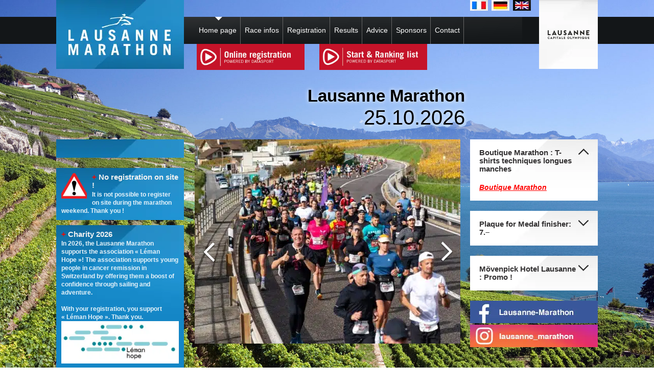

--- FILE ---
content_type: text/html; charset=UTF-8
request_url: https://en.lausanne-marathon.com/
body_size: 15728
content:

<!DOCTYPE html>
<html lang="en" xml:lang="en">
	<head>
		<title>Lausanne Marathon</title>
<link data-rocket-prefetch href="https://fr.lausanne-marathon.com" rel="dns-prefetch">
<link data-rocket-prefetch href="https://www.gstatic.com" rel="dns-prefetch">
<link data-rocket-prefetch href="https://connect.facebook.net" rel="dns-prefetch">
<link data-rocket-prefetch href="https://ssl.google-analytics.com" rel="dns-prefetch">
<link data-rocket-prefetch href="https://ajax.googleapis.com" rel="dns-prefetch">
<link data-rocket-prefetch href="https://cdn.jsdelivr.net" rel="dns-prefetch">
<link data-rocket-prefetch href="https://www.googletagmanager.com" rel="dns-prefetch">
<link data-rocket-prefetch href="https://www.google.com" rel="dns-prefetch"><link rel="preload" data-rocket-preload as="image" href="https://fr.lausanne-marathon.com/wp-content/themes/lausanne-marathon/images/bg/lausanne-marathon-bg-accueil_HIVER.jpg" fetchpriority="high">
		<meta http-equiv="Content-Type" content="text/html; charset=utf-8" />
		<link rel="stylesheet" type="text/css" media="all" href="https://fr.lausanne-marathon.com/wp-content/themes/lausanne-marathon/style.css" />
		<script type="text/javascript" src="https://ajax.googleapis.com/ajax/libs/jquery/1/jquery.min.js"></script>
        <!-- Responsive Design !-->
		 <meta name="viewport" content="initial-scale = 1.0,maximum-scale = 2.0" />
		<meta name='robots' content='max-image-preview:large' />
<link rel='dns-prefetch' href='//fr.lausanne-marathon.com' />
<link rel='dns-prefetch' href='//www.googletagmanager.com' />
<link rel='dns-prefetch' href='//cdn.jsdelivr.net' />

<link rel="alternate" type="application/rss+xml" title="Lausanne Marathon &raquo; Home page Flux des commentaires" href="https://en.lausanne-marathon.com/accueil/feed/" />
<link rel="alternate" title="oEmbed (JSON)" type="application/json+oembed" href="https://en.lausanne-marathon.com/wp-json/oembed/1.0/embed?url=https%3A%2F%2Fen.lausanne-marathon.com%2F" />
<link rel="alternate" title="oEmbed (XML)" type="text/xml+oembed" href="https://en.lausanne-marathon.com/wp-json/oembed/1.0/embed?url=https%3A%2F%2Fen.lausanne-marathon.com%2F&#038;format=xml" />
<style id='wp-img-auto-sizes-contain-inline-css' type='text/css'>
img:is([sizes=auto i],[sizes^="auto," i]){contain-intrinsic-size:3000px 1500px}
/*# sourceURL=wp-img-auto-sizes-contain-inline-css */
</style>
<style id='wp-emoji-styles-inline-css' type='text/css'>

	img.wp-smiley, img.emoji {
		display: inline !important;
		border: none !important;
		box-shadow: none !important;
		height: 1em !important;
		width: 1em !important;
		margin: 0 0.07em !important;
		vertical-align: -0.1em !important;
		background: none !important;
		padding: 0 !important;
	}
/*# sourceURL=wp-emoji-styles-inline-css */
</style>
<style id='wp-block-library-inline-css' type='text/css'>
:root{--wp-block-synced-color:#7a00df;--wp-block-synced-color--rgb:122,0,223;--wp-bound-block-color:var(--wp-block-synced-color);--wp-editor-canvas-background:#ddd;--wp-admin-theme-color:#007cba;--wp-admin-theme-color--rgb:0,124,186;--wp-admin-theme-color-darker-10:#006ba1;--wp-admin-theme-color-darker-10--rgb:0,107,160.5;--wp-admin-theme-color-darker-20:#005a87;--wp-admin-theme-color-darker-20--rgb:0,90,135;--wp-admin-border-width-focus:2px}@media (min-resolution:192dpi){:root{--wp-admin-border-width-focus:1.5px}}.wp-element-button{cursor:pointer}:root .has-very-light-gray-background-color{background-color:#eee}:root .has-very-dark-gray-background-color{background-color:#313131}:root .has-very-light-gray-color{color:#eee}:root .has-very-dark-gray-color{color:#313131}:root .has-vivid-green-cyan-to-vivid-cyan-blue-gradient-background{background:linear-gradient(135deg,#00d084,#0693e3)}:root .has-purple-crush-gradient-background{background:linear-gradient(135deg,#34e2e4,#4721fb 50%,#ab1dfe)}:root .has-hazy-dawn-gradient-background{background:linear-gradient(135deg,#faaca8,#dad0ec)}:root .has-subdued-olive-gradient-background{background:linear-gradient(135deg,#fafae1,#67a671)}:root .has-atomic-cream-gradient-background{background:linear-gradient(135deg,#fdd79a,#004a59)}:root .has-nightshade-gradient-background{background:linear-gradient(135deg,#330968,#31cdcf)}:root .has-midnight-gradient-background{background:linear-gradient(135deg,#020381,#2874fc)}:root{--wp--preset--font-size--normal:16px;--wp--preset--font-size--huge:42px}.has-regular-font-size{font-size:1em}.has-larger-font-size{font-size:2.625em}.has-normal-font-size{font-size:var(--wp--preset--font-size--normal)}.has-huge-font-size{font-size:var(--wp--preset--font-size--huge)}.has-text-align-center{text-align:center}.has-text-align-left{text-align:left}.has-text-align-right{text-align:right}.has-fit-text{white-space:nowrap!important}#end-resizable-editor-section{display:none}.aligncenter{clear:both}.items-justified-left{justify-content:flex-start}.items-justified-center{justify-content:center}.items-justified-right{justify-content:flex-end}.items-justified-space-between{justify-content:space-between}.screen-reader-text{border:0;clip-path:inset(50%);height:1px;margin:-1px;overflow:hidden;padding:0;position:absolute;width:1px;word-wrap:normal!important}.screen-reader-text:focus{background-color:#ddd;clip-path:none;color:#444;display:block;font-size:1em;height:auto;left:5px;line-height:normal;padding:15px 23px 14px;text-decoration:none;top:5px;width:auto;z-index:100000}html :where(.has-border-color){border-style:solid}html :where([style*=border-top-color]){border-top-style:solid}html :where([style*=border-right-color]){border-right-style:solid}html :where([style*=border-bottom-color]){border-bottom-style:solid}html :where([style*=border-left-color]){border-left-style:solid}html :where([style*=border-width]){border-style:solid}html :where([style*=border-top-width]){border-top-style:solid}html :where([style*=border-right-width]){border-right-style:solid}html :where([style*=border-bottom-width]){border-bottom-style:solid}html :where([style*=border-left-width]){border-left-style:solid}html :where(img[class*=wp-image-]){height:auto;max-width:100%}:where(figure){margin:0 0 1em}html :where(.is-position-sticky){--wp-admin--admin-bar--position-offset:var(--wp-admin--admin-bar--height,0px)}@media screen and (max-width:600px){html :where(.is-position-sticky){--wp-admin--admin-bar--position-offset:0px}}

/*# sourceURL=wp-block-library-inline-css */
</style><style id='global-styles-inline-css' type='text/css'>
:root{--wp--preset--aspect-ratio--square: 1;--wp--preset--aspect-ratio--4-3: 4/3;--wp--preset--aspect-ratio--3-4: 3/4;--wp--preset--aspect-ratio--3-2: 3/2;--wp--preset--aspect-ratio--2-3: 2/3;--wp--preset--aspect-ratio--16-9: 16/9;--wp--preset--aspect-ratio--9-16: 9/16;--wp--preset--color--black: #000000;--wp--preset--color--cyan-bluish-gray: #abb8c3;--wp--preset--color--white: #ffffff;--wp--preset--color--pale-pink: #f78da7;--wp--preset--color--vivid-red: #cf2e2e;--wp--preset--color--luminous-vivid-orange: #ff6900;--wp--preset--color--luminous-vivid-amber: #fcb900;--wp--preset--color--light-green-cyan: #7bdcb5;--wp--preset--color--vivid-green-cyan: #00d084;--wp--preset--color--pale-cyan-blue: #8ed1fc;--wp--preset--color--vivid-cyan-blue: #0693e3;--wp--preset--color--vivid-purple: #9b51e0;--wp--preset--gradient--vivid-cyan-blue-to-vivid-purple: linear-gradient(135deg,rgb(6,147,227) 0%,rgb(155,81,224) 100%);--wp--preset--gradient--light-green-cyan-to-vivid-green-cyan: linear-gradient(135deg,rgb(122,220,180) 0%,rgb(0,208,130) 100%);--wp--preset--gradient--luminous-vivid-amber-to-luminous-vivid-orange: linear-gradient(135deg,rgb(252,185,0) 0%,rgb(255,105,0) 100%);--wp--preset--gradient--luminous-vivid-orange-to-vivid-red: linear-gradient(135deg,rgb(255,105,0) 0%,rgb(207,46,46) 100%);--wp--preset--gradient--very-light-gray-to-cyan-bluish-gray: linear-gradient(135deg,rgb(238,238,238) 0%,rgb(169,184,195) 100%);--wp--preset--gradient--cool-to-warm-spectrum: linear-gradient(135deg,rgb(74,234,220) 0%,rgb(151,120,209) 20%,rgb(207,42,186) 40%,rgb(238,44,130) 60%,rgb(251,105,98) 80%,rgb(254,248,76) 100%);--wp--preset--gradient--blush-light-purple: linear-gradient(135deg,rgb(255,206,236) 0%,rgb(152,150,240) 100%);--wp--preset--gradient--blush-bordeaux: linear-gradient(135deg,rgb(254,205,165) 0%,rgb(254,45,45) 50%,rgb(107,0,62) 100%);--wp--preset--gradient--luminous-dusk: linear-gradient(135deg,rgb(255,203,112) 0%,rgb(199,81,192) 50%,rgb(65,88,208) 100%);--wp--preset--gradient--pale-ocean: linear-gradient(135deg,rgb(255,245,203) 0%,rgb(182,227,212) 50%,rgb(51,167,181) 100%);--wp--preset--gradient--electric-grass: linear-gradient(135deg,rgb(202,248,128) 0%,rgb(113,206,126) 100%);--wp--preset--gradient--midnight: linear-gradient(135deg,rgb(2,3,129) 0%,rgb(40,116,252) 100%);--wp--preset--font-size--small: 13px;--wp--preset--font-size--medium: 20px;--wp--preset--font-size--large: 36px;--wp--preset--font-size--x-large: 42px;--wp--preset--spacing--20: 0.44rem;--wp--preset--spacing--30: 0.67rem;--wp--preset--spacing--40: 1rem;--wp--preset--spacing--50: 1.5rem;--wp--preset--spacing--60: 2.25rem;--wp--preset--spacing--70: 3.38rem;--wp--preset--spacing--80: 5.06rem;--wp--preset--shadow--natural: 6px 6px 9px rgba(0, 0, 0, 0.2);--wp--preset--shadow--deep: 12px 12px 50px rgba(0, 0, 0, 0.4);--wp--preset--shadow--sharp: 6px 6px 0px rgba(0, 0, 0, 0.2);--wp--preset--shadow--outlined: 6px 6px 0px -3px rgb(255, 255, 255), 6px 6px rgb(0, 0, 0);--wp--preset--shadow--crisp: 6px 6px 0px rgb(0, 0, 0);}:where(.is-layout-flex){gap: 0.5em;}:where(.is-layout-grid){gap: 0.5em;}body .is-layout-flex{display: flex;}.is-layout-flex{flex-wrap: wrap;align-items: center;}.is-layout-flex > :is(*, div){margin: 0;}body .is-layout-grid{display: grid;}.is-layout-grid > :is(*, div){margin: 0;}:where(.wp-block-columns.is-layout-flex){gap: 2em;}:where(.wp-block-columns.is-layout-grid){gap: 2em;}:where(.wp-block-post-template.is-layout-flex){gap: 1.25em;}:where(.wp-block-post-template.is-layout-grid){gap: 1.25em;}.has-black-color{color: var(--wp--preset--color--black) !important;}.has-cyan-bluish-gray-color{color: var(--wp--preset--color--cyan-bluish-gray) !important;}.has-white-color{color: var(--wp--preset--color--white) !important;}.has-pale-pink-color{color: var(--wp--preset--color--pale-pink) !important;}.has-vivid-red-color{color: var(--wp--preset--color--vivid-red) !important;}.has-luminous-vivid-orange-color{color: var(--wp--preset--color--luminous-vivid-orange) !important;}.has-luminous-vivid-amber-color{color: var(--wp--preset--color--luminous-vivid-amber) !important;}.has-light-green-cyan-color{color: var(--wp--preset--color--light-green-cyan) !important;}.has-vivid-green-cyan-color{color: var(--wp--preset--color--vivid-green-cyan) !important;}.has-pale-cyan-blue-color{color: var(--wp--preset--color--pale-cyan-blue) !important;}.has-vivid-cyan-blue-color{color: var(--wp--preset--color--vivid-cyan-blue) !important;}.has-vivid-purple-color{color: var(--wp--preset--color--vivid-purple) !important;}.has-black-background-color{background-color: var(--wp--preset--color--black) !important;}.has-cyan-bluish-gray-background-color{background-color: var(--wp--preset--color--cyan-bluish-gray) !important;}.has-white-background-color{background-color: var(--wp--preset--color--white) !important;}.has-pale-pink-background-color{background-color: var(--wp--preset--color--pale-pink) !important;}.has-vivid-red-background-color{background-color: var(--wp--preset--color--vivid-red) !important;}.has-luminous-vivid-orange-background-color{background-color: var(--wp--preset--color--luminous-vivid-orange) !important;}.has-luminous-vivid-amber-background-color{background-color: var(--wp--preset--color--luminous-vivid-amber) !important;}.has-light-green-cyan-background-color{background-color: var(--wp--preset--color--light-green-cyan) !important;}.has-vivid-green-cyan-background-color{background-color: var(--wp--preset--color--vivid-green-cyan) !important;}.has-pale-cyan-blue-background-color{background-color: var(--wp--preset--color--pale-cyan-blue) !important;}.has-vivid-cyan-blue-background-color{background-color: var(--wp--preset--color--vivid-cyan-blue) !important;}.has-vivid-purple-background-color{background-color: var(--wp--preset--color--vivid-purple) !important;}.has-black-border-color{border-color: var(--wp--preset--color--black) !important;}.has-cyan-bluish-gray-border-color{border-color: var(--wp--preset--color--cyan-bluish-gray) !important;}.has-white-border-color{border-color: var(--wp--preset--color--white) !important;}.has-pale-pink-border-color{border-color: var(--wp--preset--color--pale-pink) !important;}.has-vivid-red-border-color{border-color: var(--wp--preset--color--vivid-red) !important;}.has-luminous-vivid-orange-border-color{border-color: var(--wp--preset--color--luminous-vivid-orange) !important;}.has-luminous-vivid-amber-border-color{border-color: var(--wp--preset--color--luminous-vivid-amber) !important;}.has-light-green-cyan-border-color{border-color: var(--wp--preset--color--light-green-cyan) !important;}.has-vivid-green-cyan-border-color{border-color: var(--wp--preset--color--vivid-green-cyan) !important;}.has-pale-cyan-blue-border-color{border-color: var(--wp--preset--color--pale-cyan-blue) !important;}.has-vivid-cyan-blue-border-color{border-color: var(--wp--preset--color--vivid-cyan-blue) !important;}.has-vivid-purple-border-color{border-color: var(--wp--preset--color--vivid-purple) !important;}.has-vivid-cyan-blue-to-vivid-purple-gradient-background{background: var(--wp--preset--gradient--vivid-cyan-blue-to-vivid-purple) !important;}.has-light-green-cyan-to-vivid-green-cyan-gradient-background{background: var(--wp--preset--gradient--light-green-cyan-to-vivid-green-cyan) !important;}.has-luminous-vivid-amber-to-luminous-vivid-orange-gradient-background{background: var(--wp--preset--gradient--luminous-vivid-amber-to-luminous-vivid-orange) !important;}.has-luminous-vivid-orange-to-vivid-red-gradient-background{background: var(--wp--preset--gradient--luminous-vivid-orange-to-vivid-red) !important;}.has-very-light-gray-to-cyan-bluish-gray-gradient-background{background: var(--wp--preset--gradient--very-light-gray-to-cyan-bluish-gray) !important;}.has-cool-to-warm-spectrum-gradient-background{background: var(--wp--preset--gradient--cool-to-warm-spectrum) !important;}.has-blush-light-purple-gradient-background{background: var(--wp--preset--gradient--blush-light-purple) !important;}.has-blush-bordeaux-gradient-background{background: var(--wp--preset--gradient--blush-bordeaux) !important;}.has-luminous-dusk-gradient-background{background: var(--wp--preset--gradient--luminous-dusk) !important;}.has-pale-ocean-gradient-background{background: var(--wp--preset--gradient--pale-ocean) !important;}.has-electric-grass-gradient-background{background: var(--wp--preset--gradient--electric-grass) !important;}.has-midnight-gradient-background{background: var(--wp--preset--gradient--midnight) !important;}.has-small-font-size{font-size: var(--wp--preset--font-size--small) !important;}.has-medium-font-size{font-size: var(--wp--preset--font-size--medium) !important;}.has-large-font-size{font-size: var(--wp--preset--font-size--large) !important;}.has-x-large-font-size{font-size: var(--wp--preset--font-size--x-large) !important;}
/*# sourceURL=global-styles-inline-css */
</style>

<style id='classic-theme-styles-inline-css' type='text/css'>
/*! This file is auto-generated */
.wp-block-button__link{color:#fff;background-color:#32373c;border-radius:9999px;box-shadow:none;text-decoration:none;padding:calc(.667em + 2px) calc(1.333em + 2px);font-size:1.125em}.wp-block-file__button{background:#32373c;color:#fff;text-decoration:none}
/*# sourceURL=/wp-includes/css/classic-themes.min.css */
</style>
<link rel='stylesheet' id='wp-polls-css' href='https://fr.lausanne-marathon.com/wp-content/plugins/wp-polls/polls-css.css' type='text/css' media='all' />
<style id='wp-polls-inline-css' type='text/css'>
.wp-polls .pollbar {
	margin: 1px;
	font-size: 2px;
	line-height: 4px;
	height: 4px;
	background-image: url('https://fr.lausanne-marathon.com/wp-content/plugins/wp-polls/images/default/pollbg.gif');
	border: 1px solid #c8c8c6;
}

/*# sourceURL=wp-polls-inline-css */
</style>
<link rel='stylesheet' id='picom-countdown-css-css' href='https://fr.lausanne-marathon.com/wp-content/themes/lausanne-marathon/css/media.css' type='text/css' media='all' />
<link rel='stylesheet' id='fancybox-css-css' href='https://fr.lausanne-marathon.com/wp-content/themes/lausanne-marathon/js/fancybox/jquery.fancybox.css' type='text/css' media='all' />
<link rel='stylesheet' id='fontawesome-css' href='https://cdn.jsdelivr.net/npm/font-awesome@4.7.0/css/font-awesome.min.css' type='text/css' media='all' />
<style id='rocket-lazyload-inline-css' type='text/css'>
.rll-youtube-player{position:relative;padding-bottom:56.23%;height:0;overflow:hidden;max-width:100%;}.rll-youtube-player:focus-within{outline: 2px solid currentColor;outline-offset: 5px;}.rll-youtube-player iframe{position:absolute;top:0;left:0;width:100%;height:100%;z-index:100;background:0 0}.rll-youtube-player img{bottom:0;display:block;left:0;margin:auto;max-width:100%;width:100%;position:absolute;right:0;top:0;border:none;height:auto;-webkit-transition:.4s all;-moz-transition:.4s all;transition:.4s all}.rll-youtube-player img:hover{-webkit-filter:brightness(75%)}.rll-youtube-player .play{height:100%;width:100%;left:0;top:0;position:absolute;background:url(https://fr.lausanne-marathon.com/wp-content/plugins/wp-rocket/assets/img/youtube.png) no-repeat center;background-color: transparent !important;cursor:pointer;border:none;}
/*# sourceURL=rocket-lazyload-inline-css */
</style>
<script type="text/javascript" src="https://en.lausanne-marathon.com/wp-includes/js/jquery/jquery.min.js" id="jquery-core-js"></script>
<script type="text/javascript" src="https://en.lausanne-marathon.com/wp-includes/js/jquery/jquery-migrate.min.js" id="jquery-migrate-js"></script>
<script type="text/javascript" src="https://fr.lausanne-marathon.com/wp-content/themes/lausanne-marathon/js/picom-responsive.js" id="picom-responsive-js"></script>
<script type="text/javascript" src="https://fr.lausanne-marathon.com/wp-content/themes/lausanne-marathon/js/picom-submenus.js" id="picom-submenus-js"></script>

<!-- Extrait de code de la balise Google (gtag.js) ajouté par Site Kit -->
<!-- Extrait Google Analytics ajouté par Site Kit -->
<script type="text/javascript" src="https://www.googletagmanager.com/gtag/js?id=GT-5NGVD7N" id="google_gtagjs-js" async></script>
<script type="text/javascript" id="google_gtagjs-js-after">
/* <![CDATA[ */
window.dataLayer = window.dataLayer || [];function gtag(){dataLayer.push(arguments);}
gtag("set","linker",{"domains":["en.lausanne-marathon.com"]});
gtag("js", new Date());
gtag("set", "developer_id.dZTNiMT", true);
gtag("config", "GT-5NGVD7N");
//# sourceURL=google_gtagjs-js-after
/* ]]> */
</script>
<link rel="https://api.w.org/" href="https://en.lausanne-marathon.com/wp-json/" /><link rel="alternate" title="JSON" type="application/json" href="https://en.lausanne-marathon.com/wp-json/wp/v2/pages/6" /><link rel="canonical" href="https://en.lausanne-marathon.com/" />
<meta name="generator" content="Site Kit by Google 1.171.0" /><link rel="icon" href="https://fr.lausanne-marathon.com/wp-content/uploads/2020/04/cropped-lausanne-marathon-logo-favicon_bleu-32x32.png" sizes="32x32" />
<link rel="icon" href="https://fr.lausanne-marathon.com/wp-content/uploads/2020/04/cropped-lausanne-marathon-logo-favicon_bleu-192x192.png" sizes="192x192" />
<link rel="apple-touch-icon" href="https://fr.lausanne-marathon.com/wp-content/uploads/2020/04/cropped-lausanne-marathon-logo-favicon_bleu-180x180.png" />
<meta name="msapplication-TileImage" content="https://fr.lausanne-marathon.com/wp-content/uploads/2020/04/cropped-lausanne-marathon-logo-favicon_bleu-270x270.png" />
		<style type="text/css" id="wp-custom-css">
			
/* Cacher le Badge Google Recaptcha */
.grecaptcha-badge {
visibility: hidden;
}

#top-under-menu #fb {
	display: none;
}

.sponsor_big_groupe-mutuel img {
width: 400px;
height: 200px;
}		</style>
		<noscript><style id="rocket-lazyload-nojs-css">.rll-youtube-player, [data-lazy-src]{display:none !important;}</style></noscript>


	<meta name="generator" content="WP Rocket 3.20.3" data-wpr-features="wpr_lazyload_iframes wpr_preconnect_external_domains wpr_oci wpr_preload_links wpr_desktop" /></head>
	<body data-rsssl=1 class="home wp-singular page-template-default page page-id-6 wp-theme-lausanne-marathon">
				<div  id="fb-root"></div>

		<script>(function(d, s, id) { var js, fjs = d.getElementsByTagName(s)[0]; if (d.getElementById(id)) return; js = d.createElement(s); js.id = id; js.src = "//connect.facebook.net/en_GB/all.js#xfbml=1&appId=196238383883599"; fjs.parentNode.insertBefore(js, fjs); }(document, 'script', 'facebook-jssdk'));</script>
		<img id="bg" src="https://fr.lausanne-marathon.com/wp-content/themes/lausanne-marathon/images/bg/lausanne-marathon-bg-accueil_ETE.jpg" alt="Background" />
		<script type="text/javascript">
		(function($) {
			$('#bg').load(function() {
				 var theWindow		  = $(window),
					  $bg				  = $("#bg"),
					  aspectRatio		= $bg.width() / $bg.height();

				 function resizeBg() {
					if ( (theWindow.width() / theWindow.height()) < aspectRatio ) {
						$bg
							.removeClass()
							.addClass('bgheight');
					} else {
						$bg
							.removeClass()
							.addClass('bgwidth');
					  }
				 }
				 theWindow.resize(resizeBg).trigger("resize");
			});
			$(document).ready(function () {
				$("#center a[href$='.jpg'], #center a[href$='.png'], #center a[href$='.gif']").attr('rel', 'gallery').fancybox();
			});
		})(jQuery);
		var inscription_max = 'start';
		</script>
		<div  id="menu-line">
		</div>
		<div  id="global">
            <ul id="top-menu" class="smartphone">
                <li class="menu-title toggle-menu"><a href="#">MENU</a></li>
                <li class="page_item page-item-6 current_page_item"><a href="https://en.lausanne-marathon.com/" aria-current="page">Home page</a></li>
<li class="page_item page-item-14 page_item_has_children"><a href="https://en.lausanne-marathon.com/info-coureurs/">Race infos </a></li>
<li class="page_item page-item-12 page_item_has_children"><a href="https://en.lausanne-marathon.com/inscription/">Registration</a></li>
<li class="page_item page-item-16"><a href="https://en.lausanne-marathon.com/palmares/">Results</a></li>
<li class="page_item page-item-18 page_item_has_children"><a href="https://en.lausanne-marathon.com/conseils/">Advice</a></li>
<li class="page_item page-item-21 page_item_has_children"><a href="https://en.lausanne-marathon.com/sponsors/">Sponsors</a></li>
<li class="page_item page-item-25 page_item_has_children"><a href="https://en.lausanne-marathon.com/contact/">Contact</a></li>
            </ul>
			<div  id="header">
				<div  id="sponsors">
				<img width="300" height="123" src="https://fr.lausanne-marathon.com/wp-content/uploads/2024/04/sponsors_groupemutuel-300x123.png" class="attachment-medium size-medium wp-post-image" alt="" decoding="async" srcset="https://fr.lausanne-marathon.com/wp-content/uploads/2024/04/sponsors_groupemutuel-300x123.png 300w, https://fr.lausanne-marathon.com/wp-content/uploads/2024/04/sponsors_groupemutuel.png 488w" sizes="(max-width: 300px) 100vw, 300px" /><img width="266" height="110" src="https://fr.lausanne-marathon.com/wp-content/uploads/2024/04/sponsors_lausanne_capitale_olympique.png" class="attachment-medium size-medium wp-post-image" alt="" decoding="async" />				</div>
				<div  id="logo">
					<a href="https://en.lausanne-marathon.com">
					<img src="https://fr.lausanne-marathon.com/wp-content/themes/lausanne-marathon/images/lausanne-marathon-logo-bleu.jpg" alt="logo" />
					</a>
				</div>
				<div  id="center-block">
                	<div id="top-upper-menu">

                        
                        <div id="menu-languages">
                            <div title="Français" class="lang fr">
                                <a href="https://fr.lausanne-marathon.com:443/"></a>
                            </div>
                            <div title="Deutsch" class="lang de">
                                <a href="https://de.lausanne-marathon.com:443/"></a>
                            </div>
                            <div title="English" class="lang en selected">
                                <a href="https://en.lausanne-marathon.com:443/"></a>
                            </div>
<!--                            <div title="Español" class="lang es">
                                <a href="https://es.lausanne-marathon.com/info-course/para-los-hispano-parlantes/"></a>
                            </div>
                            <div title="Español" class="lang es">
                                <a href="http://es.lausanne-marathon.com/wp-content/uploads/2020/01/2020-Flyer-ESPAGNOL-HR.pdf"></a>
                            </div>

                            <div title="Italiano" class="lang it">
                                <a href="http://it.lausanne-marathon.com/wp-content/uploads/2020/01/2020-Flyer-ITALIEN-HR.pdf"></a>
                            </div>
                            <div title="Português" class="lang pt">
                                <a href="http://pt.lausanne-marathon.com/wp-content/uploads/2020/01/2020-Flyer-PORTUGAIS-HR.pdf"></a>
                            </div>
                            <div title="Chinese / 中国" class="lang zh">
                                <a href="http://zh.lausanne-marathon.com/wp-content/uploads/2019/02/2019-Flyer-CHINOIS.pdf"></a>
                            </div>
                            <div title="Japanese / 日本" class="lang jp">
                                <a href="http://jp.lausanne-marathon.com/wp-content/uploads/2019/03/2019-Flyer-JAPONAIS.pdf"></a>
                            </div>
                            <div title="Russe / русский язык" class="lang ru">
                                <a href="http://ru.lausanne-marathon.com/wp-content/uploads/2020/01/2020-Flyer-RUSSE-HR.pdf"></a>
                            </div>
                            <div title="Tchèque / Čeština" class="lang cs">
                                <a href="http://cs.lausanne-marathon.com/wp-content/uploads/2020/01/2020-Flyer-TCHEQUE-HR.pdf"></a>
                            </div>-->
                        </div>
                        <div id="date-line-content" class="smartphone">
                            <strong>Lausanne Marathon</strong><br />
                            25.10.2026
                        </div>
                    </div>
					<ul id="top-menu">
						
<li class="page_item page-item-6 current_page_item"><a href="https://en.lausanne-marathon.com/" aria-current="page">Home page</a></li>
<li class="page_item page-item-14"><a href="https://en.lausanne-marathon.com/info-coureurs/">Race infos </a><ul class="children"><li class="page_item page-item-8461"><a href="https://en.lausanne-marathon.com/info-coureurs/envoi-du-dossard-a-la-maison/">Race bib sent to your home</a></li>
<li class="page_item page-item-854"><a href="https://en.lausanne-marathon.com/info-coureurs/visiteurs-marathon-expo/">Exhibition Marathon on October the 23 and the 24 october</a></li>
<li class="page_item page-item-27"><a href="https://en.lausanne-marathon.com/info-coureurs/retrait-des-dossards-sur-place-le-23-24-et-25-octobre/">Pick-up the bib 23, 24 and 25 october at Lausanne</a></li>
<li class="page_item page-item-9102"><a href="https://en.lausanne-marathon.com/info-coureurs/sacs-coureurs-depot/">Bags runners deposit without transport from departure to arrival</a></li>
<li class="page_item page-item-4455"><a href="https://en.lausanne-marathon.com/info-coureurs/les-echauffements/">Warm-up</a></li>
<li class="page_item page-item-7974"><a href="https://en.lausanne-marathon.com/info-coureurs/departs-horaires/">Start - Starting times</a></li>
<li class="page_item page-item-7394"><a href="https://en.lausanne-marathon.com/info-coureurs/plans2026/">Site plans 2026</a></li>
<li class="page_item page-item-8685 page_item_has_children"><a href="https://en.lausanne-marathon.com/info-coureurs/ravitaillement/">Race refuelling</a>
<ul class='children'>
	<li class="page_item page-item-7492"><a href="https://en.lausanne-marathon.com/info-coureurs/ravitaillement/ravitaillementmarathon/">Race refuelling</a></li>
	<li class="page_item page-item-7537"><a href="https://en.lausanne-marathon.com/info-coureurs/ravitaillement/ravitaillements-semi-marathon/">Race half marathon refuelling</a></li>
	<li class="page_item page-item-7541"><a href="https://en.lausanne-marathon.com/info-coureurs/ravitaillement/ravitaillements-10km-course-et-nordic-walking/">Race 10km race and nordic/walking refuelling </a></li>
</ul>
</li>
<li class="page_item page-item-8688"><a href="https://en.lausanne-marathon.com/info-coureurs/arriveehoraires/">Arrival - Times</a></li>
<li class="page_item page-item-8691"><a href="https://en.lausanne-marathon.com/info-coureurs/temps-limite-de-courses/">Limit times races</a></li>
<li class="page_item page-item-38"><a href="https://en.lausanne-marathon.com/info-coureurs/meneurs-allure/">Pacemakers</a></li>
<li class="page_item page-item-7745"><a href="https://en.lausanne-marathon.com/info-coureurs/massages/">Massages</a></li>
<li class="page_item page-item-574"><a href="https://en.lausanne-marathon.com/info-coureurs/recommandations-physiques/">Physical recommendations</a></li>
<li class="page_item page-item-793"><a href="https://en.lausanne-marathon.com/info-coureurs/vestiaires-objets-perdus-objets-de-valeur/">Changing Rooms – Lost & Found – Valuables</a></li>
<li class="page_item page-item-613"><a href="https://en.lausanne-marathon.com/info-coureurs/protection-des-donnees/">Data protection policy</a></li>
</ul></li>
<li class="page_item page-item-12"><a href="https://en.lausanne-marathon.com/inscription/">Registration</a><ul class="children"><li class="page_item page-item-8115"><a href="https://en.lausanne-marathon.com/inscription/inscriptions-2026/">Registration 2026</a></li>
<li class="page_item page-item-44"><a href="https://en.lausanne-marathon.com/inscription/prix-categories/">Price and category</a></li>
<li class="page_item page-item-46"><a href="https://en.lausanne-marathon.com/inscription/inscription-par-virement/">Registrations by postal or banking money transfer</a></li>
<li class="page_item page-item-48"><a href="https://en.lausanne-marathon.com/inscription/inscription-en-groupe/">Teams : marathon - half - 10 km</a></li>
<li class="page_item page-item-610"><a href="https://en.lausanne-marathon.com/inscription/podiums-prix-cadeaux/">Podium - Gift</a></li>
<li class="page_item page-item-654"><a href="https://en.lausanne-marathon.com/inscription/disqualification-controle-antidopage/">Disqualification - Strollers - Dog - Antidoping tests</a></li>
<li class="page_item page-item-6313"><a href="https://en.lausanne-marathon.com/inscription/transfert-de-dossard-changement-de-distance/">Bib transfer - change of distance</a></li>
</ul></li>
<li class="page_item page-item-16"><a href="https://en.lausanne-marathon.com/palmares/">Results</a></li>
<li class="page_item page-item-18"><a href="https://en.lausanne-marathon.com/conseils/">Advice</a><ul class="children"><li class="page_item page-item-7451"><a href="https://en.lausanne-marathon.com/conseils/boutique-lausanne-marathon/">Boutique Lausanne Marathon</a></li>
<li class="page_item page-item-1547"><a href="https://en.lausanne-marathon.com/conseils/la-galerie-des-vainqueurs/">La Galerie des Vainqueurs</a></li>
<li class="page_item page-item-1470 page_item_has_children"><a href="https://en.lausanne-marathon.com/conseils/historique-2/">Historique</a>
<ul class='children'>
	<li class="page_item page-item-1201"><a href="https://en.lausanne-marathon.com/conseils/historique-2/historique/">L&rsquo;Histoire du Lausanne Marathon</a></li>
	<li class="page_item page-item-1103"><a href="https://en.lausanne-marathon.com/conseils/historique-2/les-medailles-du-marathon/">Les Médailles du Marathon</a></li>
	<li class="page_item page-item-1252"><a href="https://en.lausanne-marathon.com/conseils/historique-2/32-a-la-une/">Historique &#8211; 32 à la Une</a></li>
</ul>
</li>
<li class="page_item page-item-1479 page_item_has_children"><a href="https://en.lausanne-marathon.com/conseils/lorganisation/">L&rsquo;Organisation</a>
<ul class='children'>
	<li class="page_item page-item-1074"><a href="https://en.lausanne-marathon.com/conseils/lorganisation/le-comite-dorganisation/">Les Comités</a></li>
</ul>
</li>
<li class="page_item page-item-10451"><a href="https://en.lausanne-marathon.com/conseils/dates-de-levenement/">Dates de l'évènement</a></li>
</ul></li>
<li class="page_item page-item-21"><a href="https://en.lausanne-marathon.com/sponsors/">Sponsors</a><ul class="children"><li class="page_item page-item-4345"><a href="https://en.lausanne-marathon.com/sponsors/devenez-sponsors-2025/">Devenez sponsors 2026</a></li>
</ul></li>
<li class="page_item page-item-25"><a href="https://en.lausanne-marathon.com/contact/">Contact</a><ul class="children"><li class="page_item page-item-9436"><a href="https://en.lausanne-marathon.com/contact/contact/">Lausanne Marathon of 25 October 2026</a></li>
<li class="page_item page-item-9858"><a href="https://en.lausanne-marathon.com/contact/contact-sponsoring-stands-food/">Contact stands-food</a></li>
<li class="page_item page-item-615"><a href="https://en.lausanne-marathon.com/contact/mention-legales/">Mentions légales</a></li>
</ul></li>
					</ul>
                    <div id="top-under-menu">        
						<div id="fb">
                            <div class="fb-like" data-href="https://www.facebook.com/LausanneMarathon" data-layout="button_count" data-action="like" data-show-faces="false" data-share="false"></div>
                        </div>
                        <div id="logo" class="responsive">
                            <img src="https://fr.lausanne-marathon.com/wp-content/themes/lausanne-marathon/images/lausanne-marathon-logo-bleu.jpg" alt="logo" />
                        </div>
                        <div id="datasport">
                            <div id="datasport-register">
                                 <a href="https://onreg.datasport.com/lausanne-marathon-2026" target="_blank">
                                    <img src="https://fr.lausanne-marathon.com/wp-content/themes/lausanne-marathon/images/inscription-en.jpg" width="211" height="51" alt="Liste de départ">
                                </a>                                
                            </div>
                            <div id="datasport-list">
                                <a href="https://datasport.com/live/startlist/?racenr=28110" target="_blank">
                                    <img src="https://fr.lausanne-marathon.com/wp-content/themes/lausanne-marathon/images/listedepart-en.jpg" width="211" height="51" alt="Liste de départ">
                                </a>
                            </div>
						<div id="date-line-content" class="responsive">
                            <strong>25.10.2026</strong>
						</div>    
							
                        </div>
<!--                        <div id="countdown" class="responsive">
                            <div class="background-counter">
                                <div class="delay">start - <b class="delayDate">26.10.2014</b></div>
                                <div id="counter" class="counter"></div>
                                <table class="caption">
                                    <tr>
                                        <td class="days">Days</td>
                                        <td class="hours">Hours</td>
                                        <td class="minutes">Minutes</td>
                                        <td>Seconds</td>
                                    </tr>
                                </table>
                            </div>
                        </div>
-->
                                            </div>
                    <div  class="spacer"></div>
				</div>
			</div>
			<div  id="date-line">
				<div  id="date-line-content">
					<strong>Lausanne Marathon</strong><br />
					25.10.2026
				</div>
<!--				<div id="countdown">
                    <div class="background-counter">
                        <div class="delay">start - <b class="delayDate">26.10.2014</b></div>
                        <div id="counter" class="counter"></div>
                        <table class="caption">
                            <tr>
                                <td class="days">Days</td>
                                <td class="hours">Hours</td>
                                <td class="minutes">Minutes</td>
                                <td>Seconds</td>
                            </tr>
                        </table>
                    </div>
				</div>
-->				<div class="spacer"></div>
			</div>
            <span class="show-hide-menu">< SOUS-MENU</span>
<div id="left">
        <!--Test-->


<!--- Compteurs -->
<div id="Counters" class="box black">

	<ul class="counter_table"></ul> <div class="spacer"></div>
</div>
	<div class="box black media-link">
    <a href="" target="_blank">
    <div class="box-thumbnail">
                    <img width="50" height="50" src="https://fr.lausanne-marathon.com/wp-content/uploads/2015/11/Danger-Triangle1-150x150.png" class="attachment-50x50 size-50x50 wp-post-image" alt="" decoding="async" />              </div>
      <div class="box-content">
         <h2 class="box-header">
            <span class="box-plus">+</span>
            <span class="box-title">No registration on site !</span>
         </h2>
         <p class="box-text"><p>It is not possible to register on site during the marathon weekend. Thank you !</p>
</p>
      </div>
  </a>

      <div class="spacer"></div>
</div>
	<div class="box black media-link">
    <a href="" target="_blank">
    <div class="box-thumbnail">
              </div>
      <div class="box-content">
         <h2 class="box-header">
            <span class="box-plus">+</span>
            <span class="box-title">Charity 2026</span>
         </h2>
         <p class="box-text"><p>In 2026, the Lausanne Marathon supports the association « Léman Hope »! The association supports young people in cancer remission in Switzerland by offering them a boost of confidence through sailing and adventure.</p>
<p>&nbsp;</p>
<p>With your registration, you support « Léman Hope ». Thank you.</p>
<p><a href="https://fr.lausanne-marathon.com/wp-content/uploads/2020/06/index.png"><img decoding="async" class="alignnone size-medium wp-image-8943" src="https://fr.lausanne-marathon.com/wp-content/uploads/2020/06/index-300x108.png" alt="" width="300" height="108" srcset="https://fr.lausanne-marathon.com/wp-content/uploads/2020/06/index-300x108.png 300w, https://fr.lausanne-marathon.com/wp-content/uploads/2020/06/index.png 374w" sizes="(max-width: 300px) 100vw, 300px" /></a></p>
</p>
      </div>
  </a>

      <div class="spacer"></div>
</div>
	<div class="box black media-link">
    <a href="" target="_blank">
    <div class="box-thumbnail">
              </div>
      <div class="box-content">
         <h2 class="box-header">
            <span class="box-plus">+</span>
            <span class="box-title">The registration is half price, for the "registered insured" of the Groupe Mutuel</span>
         </h2>
         <p class="box-text"><div><a href="https://www.groupemutuel.ch/fr/clients-prives/nos-services/LeClub/Offres-LeClub/Sport.html"><img decoding="async" class="alignnone wp-image-8920" src="https://fr.lausanne-marathon.com/wp-content/uploads/2021/05/gm_logo_ver_rvb_bicol_neg-150x150.png" alt="" width="50" height="24" srcset="https://fr.lausanne-marathon.com/wp-content/uploads/2021/05/gm_logo_ver_rvb_bicol_neg-300x143.png 300w, https://fr.lausanne-marathon.com/wp-content/uploads/2021/05/gm_logo_ver_rvb_bicol_neg-768x366.png 768w, https://fr.lausanne-marathon.com/wp-content/uploads/2021/05/gm_logo_ver_rvb_bicol_neg.png 1000w" sizes="(max-width: 50px) 100vw, 50px" /></a></div>
<div id="trtext"><a href="https://www.groupemutuel.ch/fr/clients-prives/nos-services/LeClub/Offres-LeClub/Sport.html"><span id="s2_1">Registration for the Lausanne Marathon is 50% free for Groupe Mutuel policyholders!</span> <span id="s2_2">The CODE number must be entered when registering online via Datasport.</span> <span id="s2_3">The CODE must be taken from the Groupe Mutuel website and then registered when you register online on Datasport.</span> </a><span id="s2_4"><br />
</span></div>
</p>
      </div>
  </a>

      <div class="spacer"></div>
</div>
	<div class="box black media-link">
    <a href="http://https://www.alphafoto.com/event.php?l=fr&eventID=1582" target="_blank">
    <div class="box-thumbnail">
                    <img width="50" height="50" src="https://fr.lausanne-marathon.com/wp-content/uploads/2014/10/alphafoto_Logo_VektorBriefkopf_carre-150x150.jpg" class="attachment-50x50 size-50x50 wp-post-image" alt="" decoding="async" srcset="https://fr.lausanne-marathon.com/wp-content/uploads/2014/10/alphafoto_Logo_VektorBriefkopf_carre-150x150.jpg 150w, https://fr.lausanne-marathon.com/wp-content/uploads/2014/10/alphafoto_Logo_VektorBriefkopf_carre.jpg 237w" sizes="(max-width: 50px) 100vw, 50px" />              </div>
      <div class="box-content">
         <h2 class="box-header">
            <span class="box-plus">+</span>
            <span class="box-title">Pictures of the runner</span>
         </h2>
         <p class="box-text"><p><a href="https://www.alphafoto.com//event.php?l=fr&amp;eventID=1909">By Alphafoto.com</a></p>
</p>
      </div>
  </a>

      <div class="spacer"></div>
</div>



<!--- Sondage -->
<!--
<div class="box white">
  <h2 class="box-header">
     Poll  </h2>
	<div id="polls-5" class="wp-polls">
	<form id="polls_form_5" class="wp-polls-form" action="/index.php" method="post">
		<p style="display: none;"><input type="hidden" id="poll_5_nonce" name="wp-polls-nonce" value="cdeab3b202" /></p>
		<p style="display: none;"><input type="hidden" name="poll_id" value="5" /></p>
		<p style="display: none;"><input type="hidden" id="poll_multiple_ans_5" name="poll_multiple_ans_5" value="3" /></p>
		<p><strong>À l'arrivée vous souhaitez ...</strong></p><div id="polls-5-ans" class="wp-polls-ans"><ul class="wp-polls-ul">
		<li><input type="checkbox" id="poll-answer-28" name="poll_5" value="28" /> <label style="float:none" for="poll-answer-28">Deux collations sucrées</label></li>
		<li><input type="checkbox" id="poll-answer-29" name="poll_5" value="29" /> <label style="float:none" for="poll-answer-29">Deux collations salées</label></li>
		<li><input type="checkbox" id="poll-answer-30" name="poll_5" value="30" /> <label style="float:none" for="poll-answer-30">Une collation sucrée et une collation salée</label></li>
		<li><input type="checkbox" id="poll-answer-35" name="poll_5" value="35" /> <label style="float:none" for="poll-answer-35">Une collation salée et une collation sucrée</label></li>
		</ul><p><input type="button" name="vote" value="   Vote  " class="Buttons" onclick="poll_vote(5);" /></p><p style="text-align: center;"><a href="#ViewPollResults" onclick="poll_result(5); return false;">Results</a></p></div>
	</form>
</div>
<div id="polls-5-loading" class="wp-polls-loading"><img src="https://fr.lausanne-marathon.com/wp-content/plugins/wp-polls/images/loading.gif" width="16" height="16" alt="Chargement ..." class="wp-polls-image" />&nbsp;Chargement ...</div>
</div>-->
<div id="Facebook" class="responsive">
    <a href="https://www.facebook.com/LausanneMarathon" target="_blank">
            <img src="https://fr.lausanne-marathon.com/wp-content/themes/lausanne-marathon/images/facebook_sider_accueil.png" /> <br />
    </a>
	
		    <a href="https://www.instagram.com/lausanne_marathon/" target="_blank">
            <img src="https://fr.lausanne-marathon.com/wp-content/themes/lausanne-marathon/images/instagram_sider_accueil.png" /> <br />
    </a>

</div>

    </div>
<div id="left-smartphone" class="smartphone">
	
<!--		<style>.embed-container { position: relative; padding-bottom: 56.25%; height: 0; overflow: hidden; max-width: 100%; } .embed-container iframe, .embed-container object, .embed-container embed { position: absolute; top: 0; left: 0; width: 100%; height: 100%; }</style><div class='embed-container'><div class="rll-youtube-player" data-src="https://www.youtube.com/embed/Y6JvmzagK_c" data-id="Y6JvmzagK_c" data-query="rel=0&amp;showinfo=0&amp;autoplay=1" data-alt=""></div><noscript><iframe src='https://www.youtube.com/embed/Y6JvmzagK_c?rel=0&amp;showinfo=0&autoplay=1'version=3&loop=1&playlist=Y6JvmzagK_c modestbrandingframeborder='0' allow="autoplay; encrypted-media" allowfullscreen></iframe></noscript></div>	<br><br>-->
	
	
            <div class="box white open openable">
  <h2 class="box-header">
     Boutique Marathon : T-shirts techniques longues manches  </h2>
  <p><a href="https://fr.lausanne-marathon.com/conseils/boutique-lausanne-marathon/">Boutique Marathon</a></p>
 <div class="spacer"></div>
 </div>
    <div class="box white closed openable">
  <h2 class="box-header">
     Plaque for Medal finisher: 7.–  </h2>
  <p><a href="https://fr.lausanne-marathon.com/wp-content/uploads/2024/08/20240821_074957-rotated-e1724221652859.jpg"><img decoding="async" class="alignnone size-thumbnail wp-image-10498" src="https://fr.lausanne-marathon.com/wp-content/uploads/2024/08/20240821_074957-rotated-e1724221652859-150x150.jpg" alt="" width="150" height="150" /></a></p>
<p><span id="s2_1">Possibility to receive after the race a plaque with your name, first name and race time to stick on the back of your medal finisher 2026 !</span></p>
<div id="trpar">
<p><strong><span id="s2_2">Order upon registration 2026 : CHF 7.-</span></strong></p>
<p><span style="color: #3366ff;"><strong><span id="s2_1">You are a registered runner and you want to add this offer to your « package », please send us an e-mail.</span> <span id="s2_2">We are happy to inform you.</span></strong></span></p>
</div>
 <div class="spacer"></div>
 </div>
    <div class="box white closed openable">
  <h2 class="box-header">
     Mövenpick Hotel Lausanne  : Promo !  </h2>
  <p><a href="https://www.movenpick.com/fr/europe/switzerland/lausanne/hotel-lausanne/overview/">Discover the preferential rates for the Lausanne Marathon runners !</a></p>
<p>&nbsp;</p>
<p><a href="https://fr.lausanne-marathon.com/wp-content/uploads/2025/04/Mode-demploi-Reservation-Code-MOV3.pdf"><span style="color: #ff0000;">For discount: enter the following code: MOV3</span></a></p>
<p>&nbsp;</p>
<p>Click on the image below!</p>
<p><a href="https://fr.lausanne-marathon.com/wp-content/uploads/2022/08/Nouvelle-image-6.bmp"><img decoding="async" class="alignnone size-thumbnail wp-image-9045" src="https://fr.lausanne-marathon.com/wp-content/uploads/2022/08/Nouvelle-image-6-150x150.jpg" alt="" width="150" height="150" /></a></p>
<p><a href="https://gc.synxis.com/rez.aspx?Hotel=19979&amp;Chain=7714&amp;arrive=10/25/2018&amp;depart=10/28/2018&amp;adult=1&amp;child=0&amp;group=GCLAUM"><img decoding="async" class="alignnone size-thumbnail wp-image-5286" src="https://fr.lausanne-marathon.com/wp-content/uploads/2014/01/sponsors_movenpick-150x80.png" alt="sponsors_movenpick" width="150" height="80" /></a></p>
 <div class="spacer"></div>
 </div>

<div id="Facebook">
    <a href="https://www.facebook.com/LausanneMarathon" target="_blank">
            <img src="https://fr.lausanne-marathon.com/wp-content/themes/lausanne-marathon/images/facebook_sider_accueil.png" /> <br />
    </a>
	    <a href="https://www.instagram.com/lausanne_marathon/" target="_blank">
            <img src="https://fr.lausanne-marathon.com/wp-content/themes/lausanne-marathon/images/instagram_sider_accueil.png" /> <br />
    </a>
</div>

    
</div>



<div id="center">
<!--<div id="pub_home" >
	<style>.embed-container { position: relative; padding-bottom: 56.25%; height: 0; overflow: hidden; max-width: 100%; } .embed-container iframe, .embed-container object, .embed-container embed { position: absolute; top: 0; left: 0; width: 100%; height: 100%; }</style><div class='embed-container'><div class="rll-youtube-player" data-src="https://www.youtube.com/embed/Y6JvmzagK_c" data-id="Y6JvmzagK_c" data-query="rel=0&amp;showinfo=0&amp;autoplay=1" data-alt=""></div><noscript><iframe src='https://www.youtube.com/embed/Y6JvmzagK_c?rel=0&amp;showinfo=0&autoplay=1'version=3&loop=1&playlist=Y6JvmzagK_c modestbrandingframeborder='0' allow="autoplay; encrypted-media" allowfullscreen></iframe></noscript></div>		
</div>	-->
	
<!--				<a href="http://www.groupemutuel.ch" target="_blank"><img src="https://fr.lausanne-marathon.com/wp-content/uploads/2018/05/gm-lm-banner-fr.png"/></a>
-->	
		
	
   <div id="slider">
        <div id="inner">
        <img width="520" height="400" src="https://fr.lausanne-marathon.com/wp-content/uploads/2025/11/2025.10.26-Lausanne-Marathon-45-zz-520x400.jpg" class="slide shown wp-post-image" alt="" decoding="async" fetchpriority="high" /><img width="520" height="400" src="https://fr.lausanne-marathon.com/wp-content/uploads/2025/11/202510260242-520x400.jpg" class="slide hidden wp-post-image" alt="" decoding="async" /><img width="520" height="400" src="https://fr.lausanne-marathon.com/wp-content/uploads/2025/11/25.10.26_Lausanne-Marathon-2025-3-520x400.jpg" class="slide hidden wp-post-image" alt="" decoding="async" /><img width="520" height="400" src="https://fr.lausanne-marathon.com/wp-content/uploads/2025/11/GL_01459-520x400.jpg" class="slide hidden wp-post-image" alt="" decoding="async" /><img width="520" height="400" src="https://fr.lausanne-marathon.com/wp-content/uploads/2025/11/202510260204-520x400.jpg" class="slide hidden wp-post-image" alt="" decoding="async" /><img width="520" height="400" src="https://fr.lausanne-marathon.com/wp-content/uploads/2025/11/202510260226-520x400.jpg" class="slide hidden wp-post-image" alt="" decoding="async" /><img width="520" height="400" src="https://fr.lausanne-marathon.com/wp-content/uploads/2025/11/202510260155-520x400.jpg" class="slide hidden wp-post-image" alt="" decoding="async" /><img width="520" height="400" src="https://fr.lausanne-marathon.com/wp-content/uploads/2025/11/2025.10.26-Lausanne-Marathon-29-520x400.jpg" class="slide hidden wp-post-image" alt="" decoding="async" /><img width="520" height="400" src="https://fr.lausanne-marathon.com/wp-content/uploads/2025/11/2025.10.26-Lausanne-Marathon-57-520x400.jpg" class="slide hidden wp-post-image" alt="" decoding="async" />        <div style="height:400px"></div>
       <img id="slider-left-arrow" src="https://fr.lausanne-marathon.com/wp-content/themes/lausanne-marathon/images/fleche-gauche.png" alt="Précédent" />
       <img id="slider-right-arrow" src="https://fr.lausanne-marathon.com/wp-content/themes/lausanne-marathon/images/fleche-droite.png" alt="Suivant" />
       </div>
   </div>
   <div class="spacer"></div>
	
</div>
<div id="right">
	
            <div class="box white open openable">
  <h2 class="box-header">
     Boutique Marathon : T-shirts techniques longues manches  </h2>
  <p><a href="https://fr.lausanne-marathon.com/conseils/boutique-lausanne-marathon/">Boutique Marathon</a></p>
 <div class="spacer"></div>
 </div>
    <div class="box white closed openable">
  <h2 class="box-header">
     Plaque for Medal finisher: 7.–  </h2>
  <p><a href="https://fr.lausanne-marathon.com/wp-content/uploads/2024/08/20240821_074957-rotated-e1724221652859.jpg"><img decoding="async" class="alignnone size-thumbnail wp-image-10498" src="https://fr.lausanne-marathon.com/wp-content/uploads/2024/08/20240821_074957-rotated-e1724221652859-150x150.jpg" alt="" width="150" height="150" /></a></p>
<p><span id="s2_1">Possibility to receive after the race a plaque with your name, first name and race time to stick on the back of your medal finisher 2026 !</span></p>
<div id="trpar">
<p><strong><span id="s2_2">Order upon registration 2026 : CHF 7.-</span></strong></p>
<p><span style="color: #3366ff;"><strong><span id="s2_1">You are a registered runner and you want to add this offer to your « package », please send us an e-mail.</span> <span id="s2_2">We are happy to inform you.</span></strong></span></p>
</div>
 <div class="spacer"></div>
 </div>
    <div class="box white closed openable">
  <h2 class="box-header">
     Mövenpick Hotel Lausanne  : Promo !  </h2>
  <p><a href="https://www.movenpick.com/fr/europe/switzerland/lausanne/hotel-lausanne/overview/">Discover the preferential rates for the Lausanne Marathon runners !</a></p>
<p>&nbsp;</p>
<p><a href="https://fr.lausanne-marathon.com/wp-content/uploads/2025/04/Mode-demploi-Reservation-Code-MOV3.pdf"><span style="color: #ff0000;">For discount: enter the following code: MOV3</span></a></p>
<p>&nbsp;</p>
<p>Click on the image below!</p>
<p><a href="https://fr.lausanne-marathon.com/wp-content/uploads/2022/08/Nouvelle-image-6.bmp"><img decoding="async" class="alignnone size-thumbnail wp-image-9045" src="https://fr.lausanne-marathon.com/wp-content/uploads/2022/08/Nouvelle-image-6-150x150.jpg" alt="" width="150" height="150" /></a></p>
<p><a href="https://gc.synxis.com/rez.aspx?Hotel=19979&amp;Chain=7714&amp;arrive=10/25/2018&amp;depart=10/28/2018&amp;adult=1&amp;child=0&amp;group=GCLAUM"><img decoding="async" class="alignnone size-thumbnail wp-image-5286" src="https://fr.lausanne-marathon.com/wp-content/uploads/2014/01/sponsors_movenpick-150x80.png" alt="sponsors_movenpick" width="150" height="80" /></a></p>
 <div class="spacer"></div>
 </div>

<div id="Facebook">
    <a href="https://www.facebook.com/LausanneMarathon" target="_blank">
            <img src="https://fr.lausanne-marathon.com/wp-content/themes/lausanne-marathon/images/facebook_sider_accueil.png" /> <br />
    </a>
	    <a href="https://www.instagram.com/lausanne_marathon/" target="_blank">
            <img src="https://fr.lausanne-marathon.com/wp-content/themes/lausanne-marathon/images/instagram_sider_accueil.png" /> <br />
    </a>
</div>

    </div>
<div id="right-smartphone" class="smartphone">
	
        <!--Test-->


<!--- Compteurs -->
<div id="Counters" class="box black">

	<ul class="counter_table"></ul> <div class="spacer"></div>
</div>
	<div class="box black media-link">
    <a href="" target="_blank">
    <div class="box-thumbnail">
                    <img width="50" height="50" src="https://fr.lausanne-marathon.com/wp-content/uploads/2015/11/Danger-Triangle1-150x150.png" class="attachment-50x50 size-50x50 wp-post-image" alt="" decoding="async" />              </div>
      <div class="box-content">
         <h2 class="box-header">
            <span class="box-plus">+</span>
            <span class="box-title">No registration on site !</span>
         </h2>
         <p class="box-text"><p>It is not possible to register on site during the marathon weekend. Thank you !</p>
</p>
      </div>
  </a>

      <div class="spacer"></div>
</div>
	<div class="box black media-link">
    <a href="" target="_blank">
    <div class="box-thumbnail">
              </div>
      <div class="box-content">
         <h2 class="box-header">
            <span class="box-plus">+</span>
            <span class="box-title">Charity 2026</span>
         </h2>
         <p class="box-text"><p>In 2026, the Lausanne Marathon supports the association « Léman Hope »! The association supports young people in cancer remission in Switzerland by offering them a boost of confidence through sailing and adventure.</p>
<p>&nbsp;</p>
<p>With your registration, you support « Léman Hope ». Thank you.</p>
<p><a href="https://fr.lausanne-marathon.com/wp-content/uploads/2020/06/index.png"><img decoding="async" class="alignnone size-medium wp-image-8943" src="https://fr.lausanne-marathon.com/wp-content/uploads/2020/06/index-300x108.png" alt="" width="300" height="108" srcset="https://fr.lausanne-marathon.com/wp-content/uploads/2020/06/index-300x108.png 300w, https://fr.lausanne-marathon.com/wp-content/uploads/2020/06/index.png 374w" sizes="(max-width: 300px) 100vw, 300px" /></a></p>
</p>
      </div>
  </a>

      <div class="spacer"></div>
</div>
	<div class="box black media-link">
    <a href="" target="_blank">
    <div class="box-thumbnail">
              </div>
      <div class="box-content">
         <h2 class="box-header">
            <span class="box-plus">+</span>
            <span class="box-title">The registration is half price, for the "registered insured" of the Groupe Mutuel</span>
         </h2>
         <p class="box-text"><div><a href="https://www.groupemutuel.ch/fr/clients-prives/nos-services/LeClub/Offres-LeClub/Sport.html"><img decoding="async" class="alignnone wp-image-8920" src="https://fr.lausanne-marathon.com/wp-content/uploads/2021/05/gm_logo_ver_rvb_bicol_neg-150x150.png" alt="" width="50" height="24" srcset="https://fr.lausanne-marathon.com/wp-content/uploads/2021/05/gm_logo_ver_rvb_bicol_neg-300x143.png 300w, https://fr.lausanne-marathon.com/wp-content/uploads/2021/05/gm_logo_ver_rvb_bicol_neg-768x366.png 768w, https://fr.lausanne-marathon.com/wp-content/uploads/2021/05/gm_logo_ver_rvb_bicol_neg.png 1000w" sizes="(max-width: 50px) 100vw, 50px" /></a></div>
<div id="trtext"><a href="https://www.groupemutuel.ch/fr/clients-prives/nos-services/LeClub/Offres-LeClub/Sport.html"><span id="s2_1">Registration for the Lausanne Marathon is 50% free for Groupe Mutuel policyholders!</span> <span id="s2_2">The CODE number must be entered when registering online via Datasport.</span> <span id="s2_3">The CODE must be taken from the Groupe Mutuel website and then registered when you register online on Datasport.</span> </a><span id="s2_4"><br />
</span></div>
</p>
      </div>
  </a>

      <div class="spacer"></div>
</div>
	<div class="box black media-link">
    <a href="http://https://www.alphafoto.com/event.php?l=fr&eventID=1582" target="_blank">
    <div class="box-thumbnail">
                    <img width="50" height="50" src="https://fr.lausanne-marathon.com/wp-content/uploads/2014/10/alphafoto_Logo_VektorBriefkopf_carre-150x150.jpg" class="attachment-50x50 size-50x50 wp-post-image" alt="" decoding="async" srcset="https://fr.lausanne-marathon.com/wp-content/uploads/2014/10/alphafoto_Logo_VektorBriefkopf_carre-150x150.jpg 150w, https://fr.lausanne-marathon.com/wp-content/uploads/2014/10/alphafoto_Logo_VektorBriefkopf_carre.jpg 237w" sizes="(max-width: 50px) 100vw, 50px" />              </div>
      <div class="box-content">
         <h2 class="box-header">
            <span class="box-plus">+</span>
            <span class="box-title">Pictures of the runner</span>
         </h2>
         <p class="box-text"><p><a href="https://www.alphafoto.com//event.php?l=fr&amp;eventID=1909">By Alphafoto.com</a></p>
</p>
      </div>
  </a>

      <div class="spacer"></div>
</div>



<!--- Sondage -->
<!--
<div class="box white">
  <h2 class="box-header">
     Poll  </h2>
	<div id="polls-5" class="wp-polls">
	<form id="polls_form_5" class="wp-polls-form" action="/index.php" method="post">
		<p style="display: none;"><input type="hidden" id="poll_5_nonce" name="wp-polls-nonce" value="cdeab3b202" /></p>
		<p style="display: none;"><input type="hidden" name="poll_id" value="5" /></p>
		<p style="display: none;"><input type="hidden" id="poll_multiple_ans_5" name="poll_multiple_ans_5" value="3" /></p>
		<p><strong>À l'arrivée vous souhaitez ...</strong></p><div id="polls-5-ans" class="wp-polls-ans"><ul class="wp-polls-ul">
		<li><input type="checkbox" id="poll-answer-28" name="poll_5" value="28" /> <label style="float:none" for="poll-answer-28">Deux collations sucrées</label></li>
		<li><input type="checkbox" id="poll-answer-29" name="poll_5" value="29" /> <label style="float:none" for="poll-answer-29">Deux collations salées</label></li>
		<li><input type="checkbox" id="poll-answer-30" name="poll_5" value="30" /> <label style="float:none" for="poll-answer-30">Une collation sucrée et une collation salée</label></li>
		<li><input type="checkbox" id="poll-answer-35" name="poll_5" value="35" /> <label style="float:none" for="poll-answer-35">Une collation salée et une collation sucrée</label></li>
		</ul><p><input type="button" name="vote" value="   Vote  " class="Buttons" onclick="poll_vote(5);" /></p><p style="text-align: center;"><a href="#ViewPollResults" onclick="poll_result(5); return false;">Results</a></p></div>
	</form>
</div>
<div id="polls-5-loading" class="wp-polls-loading"><img src="https://fr.lausanne-marathon.com/wp-content/plugins/wp-polls/images/loading.gif" width="16" height="16" alt="Chargement ..." class="wp-polls-image" />&nbsp;Chargement ...</div>
</div>-->
<div id="Facebook" class="responsive">
    <a href="https://www.facebook.com/LausanneMarathon" target="_blank">
            <img src="https://fr.lausanne-marathon.com/wp-content/themes/lausanne-marathon/images/facebook_sider_accueil.png" /> <br />
    </a>
	
		    <a href="https://www.instagram.com/lausanne_marathon/" target="_blank">
            <img src="https://fr.lausanne-marathon.com/wp-content/themes/lausanne-marathon/images/instagram_sider_accueil.png" /> <br />
    </a>

</div>

    </div>

	<div class="spacer"></div>
<div id="Facebook" class="smartphone">
    <a href="https://www.facebook.com/LausanneMarathon" target="_blank">
            <img src="https://fr.lausanne-marathon.com/wp-content/themes/lausanne-marathon/images/facebook_sider_accueil.png" /> <br />
			    <a href="https://www.instagram.com/lausanne_marathon/" target="_blank">
            <img src="https://fr.lausanne-marathon.com/wp-content/themes/lausanne-marathon/images/instagram_sider_accueil.png" /> <br />
    </a>

</div>
    <div class="sponsors-bottom smartphone">
    <img width="266" height="110" src="https://fr.lausanne-marathon.com/wp-content/uploads/2024/04/sponsors_lausanne_capitale_olympique.png" class="attachment-medium size-medium wp-post-image" alt="" decoding="async" loading="lazy" /><img width="300" height="123" src="https://fr.lausanne-marathon.com/wp-content/uploads/2024/04/sponsors_groupemutuel-300x123.png" class="attachment-medium size-medium wp-post-image" alt="" decoding="async" loading="lazy" srcset="https://fr.lausanne-marathon.com/wp-content/uploads/2024/04/sponsors_groupemutuel-300x123.png 300w, https://fr.lausanne-marathon.com/wp-content/uploads/2024/04/sponsors_groupemutuel.png 488w" sizes="auto, (max-width: 300px) 100vw, 300px" />    </div>
    <div id="dernier-element"></div>
	<div id="footer" class="black">
    	<strong>Lausanne Marathon</strong> © tous droits réservés<br />
        <div id="signature">conception: <a href="http://www.pi-com.ch" target="_blank">Pi-Com.ch</a></div>
    </div>
      </div><!-- END GLOBAL -->
      <script type="speculationrules">
{"prefetch":[{"source":"document","where":{"and":[{"href_matches":"/*"},{"not":{"href_matches":["/wp-*.php","/wp-admin/*","/wp-content/uploads/*","/wp-content/*","/wp-content/plugins/*","/wp-content/themes/lausanne-marathon/*","/*\\?(.+)"]}},{"not":{"selector_matches":"a[rel~=\"nofollow\"]"}},{"not":{"selector_matches":".no-prefetch, .no-prefetch a"}}]},"eagerness":"conservative"}]}
</script>
<script type="text/javascript" src="https://fr.lausanne-marathon.com/wp-content/plugins/simple-mail-address-encoder/smae.js" id="smae.js-js"></script>
<script type="text/javascript" id="wp-polls-js-extra">
/* <![CDATA[ */
var pollsL10n = {"ajax_url":"https://en.lausanne-marathon.com/wp-admin/admin-ajax.php","text_wait":"Votre derni\u00e8re requ\u00eate est en cours de traitement. Veuillez patienter\u2026","text_valid":"Veuillez choisir une r\u00e9ponse valide au sondage.","text_multiple":"Nombre maximum de choix autoris\u00e9 :","show_loading":"1","show_fading":"1"};
//# sourceURL=wp-polls-js-extra
/* ]]> */
</script>
<script type="text/javascript" src="https://fr.lausanne-marathon.com/wp-content/plugins/wp-polls/polls-js.js" id="wp-polls-js"></script>
<script type="text/javascript" id="rocket-browser-checker-js-after">
/* <![CDATA[ */
"use strict";var _createClass=function(){function defineProperties(target,props){for(var i=0;i<props.length;i++){var descriptor=props[i];descriptor.enumerable=descriptor.enumerable||!1,descriptor.configurable=!0,"value"in descriptor&&(descriptor.writable=!0),Object.defineProperty(target,descriptor.key,descriptor)}}return function(Constructor,protoProps,staticProps){return protoProps&&defineProperties(Constructor.prototype,protoProps),staticProps&&defineProperties(Constructor,staticProps),Constructor}}();function _classCallCheck(instance,Constructor){if(!(instance instanceof Constructor))throw new TypeError("Cannot call a class as a function")}var RocketBrowserCompatibilityChecker=function(){function RocketBrowserCompatibilityChecker(options){_classCallCheck(this,RocketBrowserCompatibilityChecker),this.passiveSupported=!1,this._checkPassiveOption(this),this.options=!!this.passiveSupported&&options}return _createClass(RocketBrowserCompatibilityChecker,[{key:"_checkPassiveOption",value:function(self){try{var options={get passive(){return!(self.passiveSupported=!0)}};window.addEventListener("test",null,options),window.removeEventListener("test",null,options)}catch(err){self.passiveSupported=!1}}},{key:"initRequestIdleCallback",value:function(){!1 in window&&(window.requestIdleCallback=function(cb){var start=Date.now();return setTimeout(function(){cb({didTimeout:!1,timeRemaining:function(){return Math.max(0,50-(Date.now()-start))}})},1)}),!1 in window&&(window.cancelIdleCallback=function(id){return clearTimeout(id)})}},{key:"isDataSaverModeOn",value:function(){return"connection"in navigator&&!0===navigator.connection.saveData}},{key:"supportsLinkPrefetch",value:function(){var elem=document.createElement("link");return elem.relList&&elem.relList.supports&&elem.relList.supports("prefetch")&&window.IntersectionObserver&&"isIntersecting"in IntersectionObserverEntry.prototype}},{key:"isSlowConnection",value:function(){return"connection"in navigator&&"effectiveType"in navigator.connection&&("2g"===navigator.connection.effectiveType||"slow-2g"===navigator.connection.effectiveType)}}]),RocketBrowserCompatibilityChecker}();
//# sourceURL=rocket-browser-checker-js-after
/* ]]> */
</script>
<script type="text/javascript" id="rocket-preload-links-js-extra">
/* <![CDATA[ */
var RocketPreloadLinksConfig = {"excludeUris":"/(?:.+/)?feed(?:/(?:.+/?)?)?$|/(?:.+/)?embed/|/(index.php/)?(.*)wp-json(/.*|$)|/refer/|/go/|/recommend/|/recommends/","usesTrailingSlash":"1","imageExt":"jpg|jpeg|gif|png|tiff|bmp|webp|avif|pdf|doc|docx|xls|xlsx|php","fileExt":"jpg|jpeg|gif|png|tiff|bmp|webp|avif|pdf|doc|docx|xls|xlsx|php|html|htm","siteUrl":"https://en.lausanne-marathon.com","onHoverDelay":"100","rateThrottle":"3"};
//# sourceURL=rocket-preload-links-js-extra
/* ]]> */
</script>
<script type="text/javascript" id="rocket-preload-links-js-after">
/* <![CDATA[ */
(function() {
"use strict";var r="function"==typeof Symbol&&"symbol"==typeof Symbol.iterator?function(e){return typeof e}:function(e){return e&&"function"==typeof Symbol&&e.constructor===Symbol&&e!==Symbol.prototype?"symbol":typeof e},e=function(){function i(e,t){for(var n=0;n<t.length;n++){var i=t[n];i.enumerable=i.enumerable||!1,i.configurable=!0,"value"in i&&(i.writable=!0),Object.defineProperty(e,i.key,i)}}return function(e,t,n){return t&&i(e.prototype,t),n&&i(e,n),e}}();function i(e,t){if(!(e instanceof t))throw new TypeError("Cannot call a class as a function")}var t=function(){function n(e,t){i(this,n),this.browser=e,this.config=t,this.options=this.browser.options,this.prefetched=new Set,this.eventTime=null,this.threshold=1111,this.numOnHover=0}return e(n,[{key:"init",value:function(){!this.browser.supportsLinkPrefetch()||this.browser.isDataSaverModeOn()||this.browser.isSlowConnection()||(this.regex={excludeUris:RegExp(this.config.excludeUris,"i"),images:RegExp(".("+this.config.imageExt+")$","i"),fileExt:RegExp(".("+this.config.fileExt+")$","i")},this._initListeners(this))}},{key:"_initListeners",value:function(e){-1<this.config.onHoverDelay&&document.addEventListener("mouseover",e.listener.bind(e),e.listenerOptions),document.addEventListener("mousedown",e.listener.bind(e),e.listenerOptions),document.addEventListener("touchstart",e.listener.bind(e),e.listenerOptions)}},{key:"listener",value:function(e){var t=e.target.closest("a"),n=this._prepareUrl(t);if(null!==n)switch(e.type){case"mousedown":case"touchstart":this._addPrefetchLink(n);break;case"mouseover":this._earlyPrefetch(t,n,"mouseout")}}},{key:"_earlyPrefetch",value:function(t,e,n){var i=this,r=setTimeout(function(){if(r=null,0===i.numOnHover)setTimeout(function(){return i.numOnHover=0},1e3);else if(i.numOnHover>i.config.rateThrottle)return;i.numOnHover++,i._addPrefetchLink(e)},this.config.onHoverDelay);t.addEventListener(n,function e(){t.removeEventListener(n,e,{passive:!0}),null!==r&&(clearTimeout(r),r=null)},{passive:!0})}},{key:"_addPrefetchLink",value:function(i){return this.prefetched.add(i.href),new Promise(function(e,t){var n=document.createElement("link");n.rel="prefetch",n.href=i.href,n.onload=e,n.onerror=t,document.head.appendChild(n)}).catch(function(){})}},{key:"_prepareUrl",value:function(e){if(null===e||"object"!==(void 0===e?"undefined":r(e))||!1 in e||-1===["http:","https:"].indexOf(e.protocol))return null;var t=e.href.substring(0,this.config.siteUrl.length),n=this._getPathname(e.href,t),i={original:e.href,protocol:e.protocol,origin:t,pathname:n,href:t+n};return this._isLinkOk(i)?i:null}},{key:"_getPathname",value:function(e,t){var n=t?e.substring(this.config.siteUrl.length):e;return n.startsWith("/")||(n="/"+n),this._shouldAddTrailingSlash(n)?n+"/":n}},{key:"_shouldAddTrailingSlash",value:function(e){return this.config.usesTrailingSlash&&!e.endsWith("/")&&!this.regex.fileExt.test(e)}},{key:"_isLinkOk",value:function(e){return null!==e&&"object"===(void 0===e?"undefined":r(e))&&(!this.prefetched.has(e.href)&&e.origin===this.config.siteUrl&&-1===e.href.indexOf("?")&&-1===e.href.indexOf("#")&&!this.regex.excludeUris.test(e.href)&&!this.regex.images.test(e.href))}}],[{key:"run",value:function(){"undefined"!=typeof RocketPreloadLinksConfig&&new n(new RocketBrowserCompatibilityChecker({capture:!0,passive:!0}),RocketPreloadLinksConfig).init()}}]),n}();t.run();
}());

//# sourceURL=rocket-preload-links-js-after
/* ]]> */
</script>
<script type="text/javascript" src="https://fr.lausanne-marathon.com/wp-content/themes/lausanne-marathon/js/picom-slider.js" id="picom-slider-js"></script>
<script type="text/javascript" src="https://fr.lausanne-marathon.com/wp-content/themes/lausanne-marathon/js/picom-dropdown-boxes.js" id="picom-dropdown-boxes-js"></script>
<script type="text/javascript" src="https://fr.lausanne-marathon.com/wp-content/themes/lausanne-marathon/js/picom-sponsors.js" id="picom-sponsors-js"></script>
<script type="text/javascript" src="https://fr.lausanne-marathon.com/wp-content/themes/lausanne-marathon/js/picom-youtube-autoplay.js" id="picom-youtube-autoplay-js"></script>
<script type="text/javascript" src="https://fr.lausanne-marathon.com/wp-content/themes/lausanne-marathon/js/analytics.js" id="analytics-js"></script>
<script type="text/javascript" src="https://fr.lausanne-marathon.com/wp-content/themes/lausanne-marathon/js/facebook-sdk.js" id="facebook-sdk-js"></script>
<script type="text/javascript" src="https://fr.lausanne-marathon.com/wp-content/themes/lausanne-marathon/js/jquery.countdown.js" id="picom-countdown-library-js"></script>
<script type="text/javascript" src="https://fr.lausanne-marathon.com/wp-content/themes/lausanne-marathon/js/picom-countdown.js" id="picom-countdown-js"></script>
<script type="text/javascript" src="https://fr.lausanne-marathon.com/wp-content/themes/lausanne-marathon/js/fancybox/jquery.fancybox.js" id="fancybox-js"></script>
<script type="text/javascript" src="https://www.google.com/recaptcha/api.js?render=6LdRV-ohAAAAAHlFfzal6XEQUVF7U2JdGLccpV8p&amp;ver=3.0" id="google-recaptcha-js"></script>
<script type="text/javascript" src="https://en.lausanne-marathon.com/wp-includes/js/dist/vendor/wp-polyfill.min.js" id="wp-polyfill-js"></script>
<script type="text/javascript" id="wpcf7-recaptcha-js-before">
/* <![CDATA[ */
var wpcf7_recaptcha = {
    "sitekey": "6LdRV-ohAAAAAHlFfzal6XEQUVF7U2JdGLccpV8p",
    "actions": {
        "homepage": "homepage",
        "contactform": "contactform"
    }
};
//# sourceURL=wpcf7-recaptcha-js-before
/* ]]> */
</script>
<script type="text/javascript" src="https://fr.lausanne-marathon.com/wp-content/plugins/contact-form-7/modules/recaptcha/index.js" id="wpcf7-recaptcha-js"></script>
<script>window.lazyLoadOptions={elements_selector:"iframe[data-lazy-src]",data_src:"lazy-src",data_srcset:"lazy-srcset",data_sizes:"lazy-sizes",class_loading:"lazyloading",class_loaded:"lazyloaded",threshold:300,callback_loaded:function(element){if(element.tagName==="IFRAME"&&element.dataset.rocketLazyload=="fitvidscompatible"){if(element.classList.contains("lazyloaded")){if(typeof window.jQuery!="undefined"){if(jQuery.fn.fitVids){jQuery(element).parent().fitVids()}}}}}};window.addEventListener('LazyLoad::Initialized',function(e){var lazyLoadInstance=e.detail.instance;if(window.MutationObserver){var observer=new MutationObserver(function(mutations){var image_count=0;var iframe_count=0;var rocketlazy_count=0;mutations.forEach(function(mutation){for(var i=0;i<mutation.addedNodes.length;i++){if(typeof mutation.addedNodes[i].getElementsByTagName!=='function'){continue}
if(typeof mutation.addedNodes[i].getElementsByClassName!=='function'){continue}
images=mutation.addedNodes[i].getElementsByTagName('img');is_image=mutation.addedNodes[i].tagName=="IMG";iframes=mutation.addedNodes[i].getElementsByTagName('iframe');is_iframe=mutation.addedNodes[i].tagName=="IFRAME";rocket_lazy=mutation.addedNodes[i].getElementsByClassName('rocket-lazyload');image_count+=images.length;iframe_count+=iframes.length;rocketlazy_count+=rocket_lazy.length;if(is_image){image_count+=1}
if(is_iframe){iframe_count+=1}}});if(image_count>0||iframe_count>0||rocketlazy_count>0){lazyLoadInstance.update()}});var b=document.getElementsByTagName("body")[0];var config={childList:!0,subtree:!0};observer.observe(b,config)}},!1)</script><script data-no-minify="1" async src="https://fr.lausanne-marathon.com/wp-content/plugins/wp-rocket/assets/js/lazyload/17.8.3/lazyload.min.js"></script><script>function lazyLoadThumb(e,alt,l){var t='<img src="https://i.ytimg.com/vi/ID/hqdefault.jpg" alt="" width="480" height="360">',a='<button class="play" aria-label="Lire la vidéo Youtube"></button>';if(l){t=t.replace('data-lazy-','');t=t.replace('loading="lazy"','');t=t.replace(/<noscript>.*?<\/noscript>/g,'');}t=t.replace('alt=""','alt="'+alt+'"');return t.replace("ID",e)+a}function lazyLoadYoutubeIframe(){var e=document.createElement("iframe"),t="ID?autoplay=1";t+=0===this.parentNode.dataset.query.length?"":"&"+this.parentNode.dataset.query;e.setAttribute("src",t.replace("ID",this.parentNode.dataset.src)),e.setAttribute("frameborder","0"),e.setAttribute("allowfullscreen","1"),e.setAttribute("allow","accelerometer; autoplay; encrypted-media; gyroscope; picture-in-picture"),this.parentNode.parentNode.replaceChild(e,this.parentNode)}document.addEventListener("DOMContentLoaded",function(){var exclusions=[];var e,t,p,u,l,a=document.getElementsByClassName("rll-youtube-player");for(t=0;t<a.length;t++)(e=document.createElement("div")),(u='https://i.ytimg.com/vi/ID/hqdefault.jpg'),(u=u.replace('ID',a[t].dataset.id)),(l=exclusions.some(exclusion=>u.includes(exclusion))),e.setAttribute("data-id",a[t].dataset.id),e.setAttribute("data-query",a[t].dataset.query),e.setAttribute("data-src",a[t].dataset.src),(e.innerHTML=lazyLoadThumb(a[t].dataset.id,a[t].dataset.alt,l)),a[t].appendChild(e),(p=e.querySelector(".play")),(p.onclick=lazyLoadYoutubeIframe)});</script>   </body><!-- END BODY -->
</html><!-- END HTML -->
<!-- This website is like a Rocket, isn't it? Performance optimized by WP Rocket. Learn more: https://wp-rocket.me - Debug: cached@1769673820 -->

--- FILE ---
content_type: text/html; charset=utf-8
request_url: https://www.google.com/recaptcha/api2/anchor?ar=1&k=6LdRV-ohAAAAAHlFfzal6XEQUVF7U2JdGLccpV8p&co=aHR0cHM6Ly9lbi5sYXVzYW5uZS1tYXJhdGhvbi5jb206NDQz&hl=en&v=N67nZn4AqZkNcbeMu4prBgzg&size=invisible&anchor-ms=20000&execute-ms=30000&cb=olh2zfo2b5c5
body_size: 48690
content:
<!DOCTYPE HTML><html dir="ltr" lang="en"><head><meta http-equiv="Content-Type" content="text/html; charset=UTF-8">
<meta http-equiv="X-UA-Compatible" content="IE=edge">
<title>reCAPTCHA</title>
<style type="text/css">
/* cyrillic-ext */
@font-face {
  font-family: 'Roboto';
  font-style: normal;
  font-weight: 400;
  font-stretch: 100%;
  src: url(//fonts.gstatic.com/s/roboto/v48/KFO7CnqEu92Fr1ME7kSn66aGLdTylUAMa3GUBHMdazTgWw.woff2) format('woff2');
  unicode-range: U+0460-052F, U+1C80-1C8A, U+20B4, U+2DE0-2DFF, U+A640-A69F, U+FE2E-FE2F;
}
/* cyrillic */
@font-face {
  font-family: 'Roboto';
  font-style: normal;
  font-weight: 400;
  font-stretch: 100%;
  src: url(//fonts.gstatic.com/s/roboto/v48/KFO7CnqEu92Fr1ME7kSn66aGLdTylUAMa3iUBHMdazTgWw.woff2) format('woff2');
  unicode-range: U+0301, U+0400-045F, U+0490-0491, U+04B0-04B1, U+2116;
}
/* greek-ext */
@font-face {
  font-family: 'Roboto';
  font-style: normal;
  font-weight: 400;
  font-stretch: 100%;
  src: url(//fonts.gstatic.com/s/roboto/v48/KFO7CnqEu92Fr1ME7kSn66aGLdTylUAMa3CUBHMdazTgWw.woff2) format('woff2');
  unicode-range: U+1F00-1FFF;
}
/* greek */
@font-face {
  font-family: 'Roboto';
  font-style: normal;
  font-weight: 400;
  font-stretch: 100%;
  src: url(//fonts.gstatic.com/s/roboto/v48/KFO7CnqEu92Fr1ME7kSn66aGLdTylUAMa3-UBHMdazTgWw.woff2) format('woff2');
  unicode-range: U+0370-0377, U+037A-037F, U+0384-038A, U+038C, U+038E-03A1, U+03A3-03FF;
}
/* math */
@font-face {
  font-family: 'Roboto';
  font-style: normal;
  font-weight: 400;
  font-stretch: 100%;
  src: url(//fonts.gstatic.com/s/roboto/v48/KFO7CnqEu92Fr1ME7kSn66aGLdTylUAMawCUBHMdazTgWw.woff2) format('woff2');
  unicode-range: U+0302-0303, U+0305, U+0307-0308, U+0310, U+0312, U+0315, U+031A, U+0326-0327, U+032C, U+032F-0330, U+0332-0333, U+0338, U+033A, U+0346, U+034D, U+0391-03A1, U+03A3-03A9, U+03B1-03C9, U+03D1, U+03D5-03D6, U+03F0-03F1, U+03F4-03F5, U+2016-2017, U+2034-2038, U+203C, U+2040, U+2043, U+2047, U+2050, U+2057, U+205F, U+2070-2071, U+2074-208E, U+2090-209C, U+20D0-20DC, U+20E1, U+20E5-20EF, U+2100-2112, U+2114-2115, U+2117-2121, U+2123-214F, U+2190, U+2192, U+2194-21AE, U+21B0-21E5, U+21F1-21F2, U+21F4-2211, U+2213-2214, U+2216-22FF, U+2308-230B, U+2310, U+2319, U+231C-2321, U+2336-237A, U+237C, U+2395, U+239B-23B7, U+23D0, U+23DC-23E1, U+2474-2475, U+25AF, U+25B3, U+25B7, U+25BD, U+25C1, U+25CA, U+25CC, U+25FB, U+266D-266F, U+27C0-27FF, U+2900-2AFF, U+2B0E-2B11, U+2B30-2B4C, U+2BFE, U+3030, U+FF5B, U+FF5D, U+1D400-1D7FF, U+1EE00-1EEFF;
}
/* symbols */
@font-face {
  font-family: 'Roboto';
  font-style: normal;
  font-weight: 400;
  font-stretch: 100%;
  src: url(//fonts.gstatic.com/s/roboto/v48/KFO7CnqEu92Fr1ME7kSn66aGLdTylUAMaxKUBHMdazTgWw.woff2) format('woff2');
  unicode-range: U+0001-000C, U+000E-001F, U+007F-009F, U+20DD-20E0, U+20E2-20E4, U+2150-218F, U+2190, U+2192, U+2194-2199, U+21AF, U+21E6-21F0, U+21F3, U+2218-2219, U+2299, U+22C4-22C6, U+2300-243F, U+2440-244A, U+2460-24FF, U+25A0-27BF, U+2800-28FF, U+2921-2922, U+2981, U+29BF, U+29EB, U+2B00-2BFF, U+4DC0-4DFF, U+FFF9-FFFB, U+10140-1018E, U+10190-1019C, U+101A0, U+101D0-101FD, U+102E0-102FB, U+10E60-10E7E, U+1D2C0-1D2D3, U+1D2E0-1D37F, U+1F000-1F0FF, U+1F100-1F1AD, U+1F1E6-1F1FF, U+1F30D-1F30F, U+1F315, U+1F31C, U+1F31E, U+1F320-1F32C, U+1F336, U+1F378, U+1F37D, U+1F382, U+1F393-1F39F, U+1F3A7-1F3A8, U+1F3AC-1F3AF, U+1F3C2, U+1F3C4-1F3C6, U+1F3CA-1F3CE, U+1F3D4-1F3E0, U+1F3ED, U+1F3F1-1F3F3, U+1F3F5-1F3F7, U+1F408, U+1F415, U+1F41F, U+1F426, U+1F43F, U+1F441-1F442, U+1F444, U+1F446-1F449, U+1F44C-1F44E, U+1F453, U+1F46A, U+1F47D, U+1F4A3, U+1F4B0, U+1F4B3, U+1F4B9, U+1F4BB, U+1F4BF, U+1F4C8-1F4CB, U+1F4D6, U+1F4DA, U+1F4DF, U+1F4E3-1F4E6, U+1F4EA-1F4ED, U+1F4F7, U+1F4F9-1F4FB, U+1F4FD-1F4FE, U+1F503, U+1F507-1F50B, U+1F50D, U+1F512-1F513, U+1F53E-1F54A, U+1F54F-1F5FA, U+1F610, U+1F650-1F67F, U+1F687, U+1F68D, U+1F691, U+1F694, U+1F698, U+1F6AD, U+1F6B2, U+1F6B9-1F6BA, U+1F6BC, U+1F6C6-1F6CF, U+1F6D3-1F6D7, U+1F6E0-1F6EA, U+1F6F0-1F6F3, U+1F6F7-1F6FC, U+1F700-1F7FF, U+1F800-1F80B, U+1F810-1F847, U+1F850-1F859, U+1F860-1F887, U+1F890-1F8AD, U+1F8B0-1F8BB, U+1F8C0-1F8C1, U+1F900-1F90B, U+1F93B, U+1F946, U+1F984, U+1F996, U+1F9E9, U+1FA00-1FA6F, U+1FA70-1FA7C, U+1FA80-1FA89, U+1FA8F-1FAC6, U+1FACE-1FADC, U+1FADF-1FAE9, U+1FAF0-1FAF8, U+1FB00-1FBFF;
}
/* vietnamese */
@font-face {
  font-family: 'Roboto';
  font-style: normal;
  font-weight: 400;
  font-stretch: 100%;
  src: url(//fonts.gstatic.com/s/roboto/v48/KFO7CnqEu92Fr1ME7kSn66aGLdTylUAMa3OUBHMdazTgWw.woff2) format('woff2');
  unicode-range: U+0102-0103, U+0110-0111, U+0128-0129, U+0168-0169, U+01A0-01A1, U+01AF-01B0, U+0300-0301, U+0303-0304, U+0308-0309, U+0323, U+0329, U+1EA0-1EF9, U+20AB;
}
/* latin-ext */
@font-face {
  font-family: 'Roboto';
  font-style: normal;
  font-weight: 400;
  font-stretch: 100%;
  src: url(//fonts.gstatic.com/s/roboto/v48/KFO7CnqEu92Fr1ME7kSn66aGLdTylUAMa3KUBHMdazTgWw.woff2) format('woff2');
  unicode-range: U+0100-02BA, U+02BD-02C5, U+02C7-02CC, U+02CE-02D7, U+02DD-02FF, U+0304, U+0308, U+0329, U+1D00-1DBF, U+1E00-1E9F, U+1EF2-1EFF, U+2020, U+20A0-20AB, U+20AD-20C0, U+2113, U+2C60-2C7F, U+A720-A7FF;
}
/* latin */
@font-face {
  font-family: 'Roboto';
  font-style: normal;
  font-weight: 400;
  font-stretch: 100%;
  src: url(//fonts.gstatic.com/s/roboto/v48/KFO7CnqEu92Fr1ME7kSn66aGLdTylUAMa3yUBHMdazQ.woff2) format('woff2');
  unicode-range: U+0000-00FF, U+0131, U+0152-0153, U+02BB-02BC, U+02C6, U+02DA, U+02DC, U+0304, U+0308, U+0329, U+2000-206F, U+20AC, U+2122, U+2191, U+2193, U+2212, U+2215, U+FEFF, U+FFFD;
}
/* cyrillic-ext */
@font-face {
  font-family: 'Roboto';
  font-style: normal;
  font-weight: 500;
  font-stretch: 100%;
  src: url(//fonts.gstatic.com/s/roboto/v48/KFO7CnqEu92Fr1ME7kSn66aGLdTylUAMa3GUBHMdazTgWw.woff2) format('woff2');
  unicode-range: U+0460-052F, U+1C80-1C8A, U+20B4, U+2DE0-2DFF, U+A640-A69F, U+FE2E-FE2F;
}
/* cyrillic */
@font-face {
  font-family: 'Roboto';
  font-style: normal;
  font-weight: 500;
  font-stretch: 100%;
  src: url(//fonts.gstatic.com/s/roboto/v48/KFO7CnqEu92Fr1ME7kSn66aGLdTylUAMa3iUBHMdazTgWw.woff2) format('woff2');
  unicode-range: U+0301, U+0400-045F, U+0490-0491, U+04B0-04B1, U+2116;
}
/* greek-ext */
@font-face {
  font-family: 'Roboto';
  font-style: normal;
  font-weight: 500;
  font-stretch: 100%;
  src: url(//fonts.gstatic.com/s/roboto/v48/KFO7CnqEu92Fr1ME7kSn66aGLdTylUAMa3CUBHMdazTgWw.woff2) format('woff2');
  unicode-range: U+1F00-1FFF;
}
/* greek */
@font-face {
  font-family: 'Roboto';
  font-style: normal;
  font-weight: 500;
  font-stretch: 100%;
  src: url(//fonts.gstatic.com/s/roboto/v48/KFO7CnqEu92Fr1ME7kSn66aGLdTylUAMa3-UBHMdazTgWw.woff2) format('woff2');
  unicode-range: U+0370-0377, U+037A-037F, U+0384-038A, U+038C, U+038E-03A1, U+03A3-03FF;
}
/* math */
@font-face {
  font-family: 'Roboto';
  font-style: normal;
  font-weight: 500;
  font-stretch: 100%;
  src: url(//fonts.gstatic.com/s/roboto/v48/KFO7CnqEu92Fr1ME7kSn66aGLdTylUAMawCUBHMdazTgWw.woff2) format('woff2');
  unicode-range: U+0302-0303, U+0305, U+0307-0308, U+0310, U+0312, U+0315, U+031A, U+0326-0327, U+032C, U+032F-0330, U+0332-0333, U+0338, U+033A, U+0346, U+034D, U+0391-03A1, U+03A3-03A9, U+03B1-03C9, U+03D1, U+03D5-03D6, U+03F0-03F1, U+03F4-03F5, U+2016-2017, U+2034-2038, U+203C, U+2040, U+2043, U+2047, U+2050, U+2057, U+205F, U+2070-2071, U+2074-208E, U+2090-209C, U+20D0-20DC, U+20E1, U+20E5-20EF, U+2100-2112, U+2114-2115, U+2117-2121, U+2123-214F, U+2190, U+2192, U+2194-21AE, U+21B0-21E5, U+21F1-21F2, U+21F4-2211, U+2213-2214, U+2216-22FF, U+2308-230B, U+2310, U+2319, U+231C-2321, U+2336-237A, U+237C, U+2395, U+239B-23B7, U+23D0, U+23DC-23E1, U+2474-2475, U+25AF, U+25B3, U+25B7, U+25BD, U+25C1, U+25CA, U+25CC, U+25FB, U+266D-266F, U+27C0-27FF, U+2900-2AFF, U+2B0E-2B11, U+2B30-2B4C, U+2BFE, U+3030, U+FF5B, U+FF5D, U+1D400-1D7FF, U+1EE00-1EEFF;
}
/* symbols */
@font-face {
  font-family: 'Roboto';
  font-style: normal;
  font-weight: 500;
  font-stretch: 100%;
  src: url(//fonts.gstatic.com/s/roboto/v48/KFO7CnqEu92Fr1ME7kSn66aGLdTylUAMaxKUBHMdazTgWw.woff2) format('woff2');
  unicode-range: U+0001-000C, U+000E-001F, U+007F-009F, U+20DD-20E0, U+20E2-20E4, U+2150-218F, U+2190, U+2192, U+2194-2199, U+21AF, U+21E6-21F0, U+21F3, U+2218-2219, U+2299, U+22C4-22C6, U+2300-243F, U+2440-244A, U+2460-24FF, U+25A0-27BF, U+2800-28FF, U+2921-2922, U+2981, U+29BF, U+29EB, U+2B00-2BFF, U+4DC0-4DFF, U+FFF9-FFFB, U+10140-1018E, U+10190-1019C, U+101A0, U+101D0-101FD, U+102E0-102FB, U+10E60-10E7E, U+1D2C0-1D2D3, U+1D2E0-1D37F, U+1F000-1F0FF, U+1F100-1F1AD, U+1F1E6-1F1FF, U+1F30D-1F30F, U+1F315, U+1F31C, U+1F31E, U+1F320-1F32C, U+1F336, U+1F378, U+1F37D, U+1F382, U+1F393-1F39F, U+1F3A7-1F3A8, U+1F3AC-1F3AF, U+1F3C2, U+1F3C4-1F3C6, U+1F3CA-1F3CE, U+1F3D4-1F3E0, U+1F3ED, U+1F3F1-1F3F3, U+1F3F5-1F3F7, U+1F408, U+1F415, U+1F41F, U+1F426, U+1F43F, U+1F441-1F442, U+1F444, U+1F446-1F449, U+1F44C-1F44E, U+1F453, U+1F46A, U+1F47D, U+1F4A3, U+1F4B0, U+1F4B3, U+1F4B9, U+1F4BB, U+1F4BF, U+1F4C8-1F4CB, U+1F4D6, U+1F4DA, U+1F4DF, U+1F4E3-1F4E6, U+1F4EA-1F4ED, U+1F4F7, U+1F4F9-1F4FB, U+1F4FD-1F4FE, U+1F503, U+1F507-1F50B, U+1F50D, U+1F512-1F513, U+1F53E-1F54A, U+1F54F-1F5FA, U+1F610, U+1F650-1F67F, U+1F687, U+1F68D, U+1F691, U+1F694, U+1F698, U+1F6AD, U+1F6B2, U+1F6B9-1F6BA, U+1F6BC, U+1F6C6-1F6CF, U+1F6D3-1F6D7, U+1F6E0-1F6EA, U+1F6F0-1F6F3, U+1F6F7-1F6FC, U+1F700-1F7FF, U+1F800-1F80B, U+1F810-1F847, U+1F850-1F859, U+1F860-1F887, U+1F890-1F8AD, U+1F8B0-1F8BB, U+1F8C0-1F8C1, U+1F900-1F90B, U+1F93B, U+1F946, U+1F984, U+1F996, U+1F9E9, U+1FA00-1FA6F, U+1FA70-1FA7C, U+1FA80-1FA89, U+1FA8F-1FAC6, U+1FACE-1FADC, U+1FADF-1FAE9, U+1FAF0-1FAF8, U+1FB00-1FBFF;
}
/* vietnamese */
@font-face {
  font-family: 'Roboto';
  font-style: normal;
  font-weight: 500;
  font-stretch: 100%;
  src: url(//fonts.gstatic.com/s/roboto/v48/KFO7CnqEu92Fr1ME7kSn66aGLdTylUAMa3OUBHMdazTgWw.woff2) format('woff2');
  unicode-range: U+0102-0103, U+0110-0111, U+0128-0129, U+0168-0169, U+01A0-01A1, U+01AF-01B0, U+0300-0301, U+0303-0304, U+0308-0309, U+0323, U+0329, U+1EA0-1EF9, U+20AB;
}
/* latin-ext */
@font-face {
  font-family: 'Roboto';
  font-style: normal;
  font-weight: 500;
  font-stretch: 100%;
  src: url(//fonts.gstatic.com/s/roboto/v48/KFO7CnqEu92Fr1ME7kSn66aGLdTylUAMa3KUBHMdazTgWw.woff2) format('woff2');
  unicode-range: U+0100-02BA, U+02BD-02C5, U+02C7-02CC, U+02CE-02D7, U+02DD-02FF, U+0304, U+0308, U+0329, U+1D00-1DBF, U+1E00-1E9F, U+1EF2-1EFF, U+2020, U+20A0-20AB, U+20AD-20C0, U+2113, U+2C60-2C7F, U+A720-A7FF;
}
/* latin */
@font-face {
  font-family: 'Roboto';
  font-style: normal;
  font-weight: 500;
  font-stretch: 100%;
  src: url(//fonts.gstatic.com/s/roboto/v48/KFO7CnqEu92Fr1ME7kSn66aGLdTylUAMa3yUBHMdazQ.woff2) format('woff2');
  unicode-range: U+0000-00FF, U+0131, U+0152-0153, U+02BB-02BC, U+02C6, U+02DA, U+02DC, U+0304, U+0308, U+0329, U+2000-206F, U+20AC, U+2122, U+2191, U+2193, U+2212, U+2215, U+FEFF, U+FFFD;
}
/* cyrillic-ext */
@font-face {
  font-family: 'Roboto';
  font-style: normal;
  font-weight: 900;
  font-stretch: 100%;
  src: url(//fonts.gstatic.com/s/roboto/v48/KFO7CnqEu92Fr1ME7kSn66aGLdTylUAMa3GUBHMdazTgWw.woff2) format('woff2');
  unicode-range: U+0460-052F, U+1C80-1C8A, U+20B4, U+2DE0-2DFF, U+A640-A69F, U+FE2E-FE2F;
}
/* cyrillic */
@font-face {
  font-family: 'Roboto';
  font-style: normal;
  font-weight: 900;
  font-stretch: 100%;
  src: url(//fonts.gstatic.com/s/roboto/v48/KFO7CnqEu92Fr1ME7kSn66aGLdTylUAMa3iUBHMdazTgWw.woff2) format('woff2');
  unicode-range: U+0301, U+0400-045F, U+0490-0491, U+04B0-04B1, U+2116;
}
/* greek-ext */
@font-face {
  font-family: 'Roboto';
  font-style: normal;
  font-weight: 900;
  font-stretch: 100%;
  src: url(//fonts.gstatic.com/s/roboto/v48/KFO7CnqEu92Fr1ME7kSn66aGLdTylUAMa3CUBHMdazTgWw.woff2) format('woff2');
  unicode-range: U+1F00-1FFF;
}
/* greek */
@font-face {
  font-family: 'Roboto';
  font-style: normal;
  font-weight: 900;
  font-stretch: 100%;
  src: url(//fonts.gstatic.com/s/roboto/v48/KFO7CnqEu92Fr1ME7kSn66aGLdTylUAMa3-UBHMdazTgWw.woff2) format('woff2');
  unicode-range: U+0370-0377, U+037A-037F, U+0384-038A, U+038C, U+038E-03A1, U+03A3-03FF;
}
/* math */
@font-face {
  font-family: 'Roboto';
  font-style: normal;
  font-weight: 900;
  font-stretch: 100%;
  src: url(//fonts.gstatic.com/s/roboto/v48/KFO7CnqEu92Fr1ME7kSn66aGLdTylUAMawCUBHMdazTgWw.woff2) format('woff2');
  unicode-range: U+0302-0303, U+0305, U+0307-0308, U+0310, U+0312, U+0315, U+031A, U+0326-0327, U+032C, U+032F-0330, U+0332-0333, U+0338, U+033A, U+0346, U+034D, U+0391-03A1, U+03A3-03A9, U+03B1-03C9, U+03D1, U+03D5-03D6, U+03F0-03F1, U+03F4-03F5, U+2016-2017, U+2034-2038, U+203C, U+2040, U+2043, U+2047, U+2050, U+2057, U+205F, U+2070-2071, U+2074-208E, U+2090-209C, U+20D0-20DC, U+20E1, U+20E5-20EF, U+2100-2112, U+2114-2115, U+2117-2121, U+2123-214F, U+2190, U+2192, U+2194-21AE, U+21B0-21E5, U+21F1-21F2, U+21F4-2211, U+2213-2214, U+2216-22FF, U+2308-230B, U+2310, U+2319, U+231C-2321, U+2336-237A, U+237C, U+2395, U+239B-23B7, U+23D0, U+23DC-23E1, U+2474-2475, U+25AF, U+25B3, U+25B7, U+25BD, U+25C1, U+25CA, U+25CC, U+25FB, U+266D-266F, U+27C0-27FF, U+2900-2AFF, U+2B0E-2B11, U+2B30-2B4C, U+2BFE, U+3030, U+FF5B, U+FF5D, U+1D400-1D7FF, U+1EE00-1EEFF;
}
/* symbols */
@font-face {
  font-family: 'Roboto';
  font-style: normal;
  font-weight: 900;
  font-stretch: 100%;
  src: url(//fonts.gstatic.com/s/roboto/v48/KFO7CnqEu92Fr1ME7kSn66aGLdTylUAMaxKUBHMdazTgWw.woff2) format('woff2');
  unicode-range: U+0001-000C, U+000E-001F, U+007F-009F, U+20DD-20E0, U+20E2-20E4, U+2150-218F, U+2190, U+2192, U+2194-2199, U+21AF, U+21E6-21F0, U+21F3, U+2218-2219, U+2299, U+22C4-22C6, U+2300-243F, U+2440-244A, U+2460-24FF, U+25A0-27BF, U+2800-28FF, U+2921-2922, U+2981, U+29BF, U+29EB, U+2B00-2BFF, U+4DC0-4DFF, U+FFF9-FFFB, U+10140-1018E, U+10190-1019C, U+101A0, U+101D0-101FD, U+102E0-102FB, U+10E60-10E7E, U+1D2C0-1D2D3, U+1D2E0-1D37F, U+1F000-1F0FF, U+1F100-1F1AD, U+1F1E6-1F1FF, U+1F30D-1F30F, U+1F315, U+1F31C, U+1F31E, U+1F320-1F32C, U+1F336, U+1F378, U+1F37D, U+1F382, U+1F393-1F39F, U+1F3A7-1F3A8, U+1F3AC-1F3AF, U+1F3C2, U+1F3C4-1F3C6, U+1F3CA-1F3CE, U+1F3D4-1F3E0, U+1F3ED, U+1F3F1-1F3F3, U+1F3F5-1F3F7, U+1F408, U+1F415, U+1F41F, U+1F426, U+1F43F, U+1F441-1F442, U+1F444, U+1F446-1F449, U+1F44C-1F44E, U+1F453, U+1F46A, U+1F47D, U+1F4A3, U+1F4B0, U+1F4B3, U+1F4B9, U+1F4BB, U+1F4BF, U+1F4C8-1F4CB, U+1F4D6, U+1F4DA, U+1F4DF, U+1F4E3-1F4E6, U+1F4EA-1F4ED, U+1F4F7, U+1F4F9-1F4FB, U+1F4FD-1F4FE, U+1F503, U+1F507-1F50B, U+1F50D, U+1F512-1F513, U+1F53E-1F54A, U+1F54F-1F5FA, U+1F610, U+1F650-1F67F, U+1F687, U+1F68D, U+1F691, U+1F694, U+1F698, U+1F6AD, U+1F6B2, U+1F6B9-1F6BA, U+1F6BC, U+1F6C6-1F6CF, U+1F6D3-1F6D7, U+1F6E0-1F6EA, U+1F6F0-1F6F3, U+1F6F7-1F6FC, U+1F700-1F7FF, U+1F800-1F80B, U+1F810-1F847, U+1F850-1F859, U+1F860-1F887, U+1F890-1F8AD, U+1F8B0-1F8BB, U+1F8C0-1F8C1, U+1F900-1F90B, U+1F93B, U+1F946, U+1F984, U+1F996, U+1F9E9, U+1FA00-1FA6F, U+1FA70-1FA7C, U+1FA80-1FA89, U+1FA8F-1FAC6, U+1FACE-1FADC, U+1FADF-1FAE9, U+1FAF0-1FAF8, U+1FB00-1FBFF;
}
/* vietnamese */
@font-face {
  font-family: 'Roboto';
  font-style: normal;
  font-weight: 900;
  font-stretch: 100%;
  src: url(//fonts.gstatic.com/s/roboto/v48/KFO7CnqEu92Fr1ME7kSn66aGLdTylUAMa3OUBHMdazTgWw.woff2) format('woff2');
  unicode-range: U+0102-0103, U+0110-0111, U+0128-0129, U+0168-0169, U+01A0-01A1, U+01AF-01B0, U+0300-0301, U+0303-0304, U+0308-0309, U+0323, U+0329, U+1EA0-1EF9, U+20AB;
}
/* latin-ext */
@font-face {
  font-family: 'Roboto';
  font-style: normal;
  font-weight: 900;
  font-stretch: 100%;
  src: url(//fonts.gstatic.com/s/roboto/v48/KFO7CnqEu92Fr1ME7kSn66aGLdTylUAMa3KUBHMdazTgWw.woff2) format('woff2');
  unicode-range: U+0100-02BA, U+02BD-02C5, U+02C7-02CC, U+02CE-02D7, U+02DD-02FF, U+0304, U+0308, U+0329, U+1D00-1DBF, U+1E00-1E9F, U+1EF2-1EFF, U+2020, U+20A0-20AB, U+20AD-20C0, U+2113, U+2C60-2C7F, U+A720-A7FF;
}
/* latin */
@font-face {
  font-family: 'Roboto';
  font-style: normal;
  font-weight: 900;
  font-stretch: 100%;
  src: url(//fonts.gstatic.com/s/roboto/v48/KFO7CnqEu92Fr1ME7kSn66aGLdTylUAMa3yUBHMdazQ.woff2) format('woff2');
  unicode-range: U+0000-00FF, U+0131, U+0152-0153, U+02BB-02BC, U+02C6, U+02DA, U+02DC, U+0304, U+0308, U+0329, U+2000-206F, U+20AC, U+2122, U+2191, U+2193, U+2212, U+2215, U+FEFF, U+FFFD;
}

</style>
<link rel="stylesheet" type="text/css" href="https://www.gstatic.com/recaptcha/releases/N67nZn4AqZkNcbeMu4prBgzg/styles__ltr.css">
<script nonce="yYBVs6HuYWHJrPDDeUtnpg" type="text/javascript">window['__recaptcha_api'] = 'https://www.google.com/recaptcha/api2/';</script>
<script type="text/javascript" src="https://www.gstatic.com/recaptcha/releases/N67nZn4AqZkNcbeMu4prBgzg/recaptcha__en.js" nonce="yYBVs6HuYWHJrPDDeUtnpg">
      
    </script></head>
<body><div id="rc-anchor-alert" class="rc-anchor-alert"></div>
<input type="hidden" id="recaptcha-token" value="[base64]">
<script type="text/javascript" nonce="yYBVs6HuYWHJrPDDeUtnpg">
      recaptcha.anchor.Main.init("[\x22ainput\x22,[\x22bgdata\x22,\x22\x22,\[base64]/[base64]/[base64]/ZyhXLGgpOnEoW04sMjEsbF0sVywwKSxoKSxmYWxzZSxmYWxzZSl9Y2F0Y2goayl7RygzNTgsVyk/[base64]/[base64]/[base64]/[base64]/[base64]/[base64]/[base64]/bmV3IEJbT10oRFswXSk6dz09Mj9uZXcgQltPXShEWzBdLERbMV0pOnc9PTM/bmV3IEJbT10oRFswXSxEWzFdLERbMl0pOnc9PTQ/[base64]/[base64]/[base64]/[base64]/[base64]\\u003d\x22,\[base64]\\u003d\x22,\x22wr82dcK5XQ/[base64]/Ch8KPw6JyTTYtCMOSwrDDgzzDqcOwKGzDuzN9AydfwpjCoBQ4wrApeUfCgsO5woPCoi3CkBnDgws5w7LDlsKRw6Ahw75ZWVTCrcKdw4nDj8OwdsOGHsOVwr91w4g4fhTDksKJwrPCmDAaXVzCrsOoaMKqw6RbwpzCp1BJGMOUIsK5WWfCnkI5An/DqnbDi8OjwpURUMKtVMKrw4F6F8K+C8O9w6/CiWnCkcO9w5URfMOlczcuKsOmw7fCp8Ovw6zCt0NYw5Rfwo3Cj1sAKDx1w4nCgizDlHsNZAA+Khlyw5LDjRZOJRJaScKmw7gsw4XCm8OKTcOqwq9YNMK+KsKQfGNww7HDrzTDjsK/wpbCpU3Dvl/DlTALaDcHewA+R8KuwrZMwrtGIxsPw6TCrQFrw63CiVNDwpAPKGLClUYBw73Cl8Kqw5RSD3fCsnXDs8KNK8KDwrDDjG8FIMK2woDDvMK1I1cPwo3CoMOtd8OVwo7DmB7DkF0cVsK4wrXDssOVYMKWwpRVw4UcL1/CtsKkNDZ8KjnCnUTDnsKpw4TCmcOtw5zCo8OwZMKqwpHDphTDiSTDm2IiwrrDscKtYsKBEcKeFUMdwrMPwpA6eBzDuAl4w7jCijfCl2BmwobDjSbDt0ZUw5vDmGUOw5E7w67DrC7CoiQ/w5bCsnpjLnBtcW/DmCErHsO0TFXCmMOKW8Ocwr5+DcK9wrrCnsOAw6TCpBXCnngoBiIaFGc/w6jDkDtbWD3CgWhUwpfCuMOiw6ZSE8O/[base64]/[base64]/[base64]/[base64]/Cvl7Cs8KHSUAabTUBGx7CgcOzG8Oaw5lITMKYw4FbOkXCsj/CjnvCgWHDrMK2UxXCocObHsKEw4InRMKpO0nCuMKWayI5VMKpFiJvw4ZKCMKEOwXDnMO0w7vClAM2QcKzDEhhwo4RwqzCqMOUU8O7WMKRwqIHwovDisKFwrjDs3MWXMOvw6B+w6fDsX4iw4XDiRrCm8KGwowUwrvDmy/Dm2N6wpxeXcKrw5bCoXHDl8KowpbDn8ODw6kxE8Oaw40dPcK5TsKFY8KmwoXDnQZKw6FyZmkWJU0RdBnDnMKXPgDDgcOUasOFw63CqSTDuMKNdikfD8OOURs8acO+Hh7DuCMrEcKVw53CkcK1GmvDhk7DlsOiwqrCgMKBfsKqw6XChA/CkMK0w4tewrMSAibDjjkzwq1bwr5kGGxbwpbCs8KXO8OqWnDDmmcQwqnDhsOpw6fDj0dtw4LDkcKufMKeXgV1UjXDmVs3ZcKDwoPDsWIjHn5SYxPCmxvDvjYfwoo3FWPCkBPDiUxBFMOMw7HCu2/DssO9bV9ow55PZk9Kw4LDlcOIw50PwrYvw4Zrwp3DmC4VW3DCgmcwR8KrNcKFw6fDvgHClRzCtQQKdMKQwo9cJATCjsO7wrLCiQzCl8O4w7TDu2xbOwzDlDbDncKvwpBUw4HCg2BHworDiHM4w5jDj0IYI8K6bsKBGMK0wrl5w47Cr8O/HHbDrRfDuw3CvWnDm3nDsE3CkCLCtMKgPsKNP8K6GMKNBX3DiF1Xwo3DgU8kIx4EagXCkD/CtE/DssKhVloxwopuw64Aw5/DpsO6Unk6w4rCpMKAwoTDgsK2wpnDs8O5IkfDhmJNLcKpwp7CsXQpw6oCNi/CmHpbw7jCq8OVOD3CicO+f8Oaw5vCqhwSE8KbwrfCnQsZMcKQw68UwpVBw4nDkyLDhRYFM8KGw4kOw6AAw6gaesKpVx7DoMKZw6ISTsK1bMKsE2XDusOHJCEAwr05w7/Ct8KAfTPCksOUYMOGZ8K9PMOoVcKmFcO8wp3CiigDwpVySsKsN8K6w4JAw5NTXsOLYsKuU8OdBcKsw4oDK0rCtnvDu8K+wpfDtsKxPsKhw5HDocOQw7ZpCMOiJMOMw60mwplMw4xBw7RHwo3DqMKpwoHDkEV3ccKwIMKSw4RHworCjsKSw7k3eRt/w4zDqBtzLiLCoGoFQcOZw41iwpnCvSUowrjCpjHDrMOqwrjDisOlw7DChsKRwqRJRMKlBwfChsKdAMKrWcK8wqUhw6TDhHJkwoLDlXI0w6PDjm4tOl7Ci3nCtcKKw7/[base64]/CmjdQOWrDs8O1w7MkORscw6rDoQ3CkcO7w5gow6bDhjTDgDFfSkjDqVjDmmwlHELDlwrCvsKhwpzCpsKxw59XdcK/[base64]/DigfCl8O+w6jDuUstTMOzw5pGw4k6wpIrShFXBDIhw4PCsDswDsKtwowSwoI3wpTCnMOZw5/[base64]/DsB/[base64]/CkBABRMKMw4kIwol3woNyw5JIwqoKwrzDpsKIRnjDl0h1RSPCiHDCnBkUdiUGwoYvw4PDusOhwpopesKxFklaGMOmKMKvEMKOw4B7wrF5RcOYRG1twpjDk8Opwr/DpxB2VHjDkTpXPcODQnTCiR3DmWPCvMKUWcKew47Cn8O7ZMOiU27CjcOOwrZZw6oXIsOVwp/DpTfCkcKLcgNxwpYHwpvCvTfDnAzCtzktwpdqH0zDv8O/woDCt8KJacOrw6XDpCTDmC1AYATCvQ0KQGxFwrXCh8O3AcK8w40iw7nCtHfCt8KCG0TCrcOQwo3CnF4hwoxNwrfCnmbDjsOWwp8/[base64]/w6x6w7LDs8O+w6/DqsOWVS7Dn8KxCcOxNsKnJXXDn2fDnMK7w5jCr8OfwpV7woTDtsO5wrrCusK6eCVxD8Kqwqlyw6fCuWdCQG/Dnncpb8K4w57Dj8OYw5cvVcKePMOsQ8KYw7rChS5lB8Onw6HDo3TDtsOLZgYgwrDDrwlxBsOienPCkMK+w4YZwodKwp/Dthlmw4bDhMOBw6nDkmhIwpHDrsOTKF1FwovCkMOMSMOewqBacwpbw6Yuw6/Dt1hZw5XChAxPYQHDtC7CjzbDgcKLHcKswpkzVwvCiB/[base64]/DusKFwrgQYwEgZnAXwpZzw7Qdw4B/w5JSA2EvGUzCuQN5wqZZwpRxw5TDi8Ofw6bDkRHCucKyMATDhRDDtcKYwp4iwqswXRrCqMKCAkZZbF1sIjDDgwRAwrLDk8O/H8OjU8KSbQ0Dw6EFwqPDicOcw6pYPcOpwrZQfsKHw783w5NKCiEjw7bCqMOOwqzCgsKMVcOdw7MZwqXDisO+wq1hwqgXworDu1MfR0LDlsOeccKbw5pdZMO4eMKZYjvDpMOAE0MLwqPCvMO1Y8K/[base64]/Dh8OfwocHwo/ChMO5cGRWKsKuwpDDjFTDtRbCkgLCn8KWIw5iFF5EYEtYw6Atw4dKwqvCq8KTwpFPw7bDjUHCrVfDri4qK8OuCQJzA8KUHsKVwrLDp8OJa0UEwqfDlsKwwpJjw4/DjsKkH0jCusOYdiXDujo3w7gOGcOxQQwfw7AewpBZwpLDszTDmFYvw4/[base64]/woNzwoTCv2nCvsOqw4/Dk3fCj8OZdcO5UsORMTPCgMKnN8KCMHMLwo9Mw7DCg1jDscOrwrVWwqMLW2sqw6/DucOvw4zDmMOrwpPDvsKDw6sdwqRjOcKCYMOaw6/[base64]/QsOoBsOzSFnDigVQw5DCvxjDoDdNZ8OOw4wXwr7DiMO9d8OyDVvDscOKN8KjYMO/w7jCtcKkGg8gLsOnw4HDp1zDi30NwpQuS8KnwrDCucOvByktVMOEwqLDnl0WesKFwqDCuHvDlMOkw5RzWFdEwpvDsSDCrsKJw5gnwpfCv8KawqnDlWByb3XCkMK/G8Kfw5zCjsK8wrgow7zCgMKcF0zDvsKDeDbCmcKyaAHCiBjCpcO2RDHCvRPDhsKJwodRPcO0ZsKhcsKyJTzDncORDcOCAsO3S8KXwpTDisOndjJww6PCv8OJB1bChMOtN8KCG8ORwphlw5xhX8OIw6PCr8OvbMOfGDDCkmnDoMO3w7EmwqZdwpNfwpzCrxrDk0/Cgx/ChgzDhsKXe8O6wqTDrsOKw7jDhcO3w5zDuGACF8OKV3DDnAAawpzClFxOw7dEDVfDvT/CnmnDo8OhZMOaLcOmfsO4UzZ2LF0/wrxWKsK9w4jDuWQQwokqw7TDtsKqOMKFw4Zfw53DpzPCoWEVLyHCklDDsC1iw79sw6oLbyHDn8Khw5DCisK1w6E3w5rDg8OYw59AwpIiQ8O5KMOgN8KeasOxw6jCpcOIw5fDqsKJCWgGAzJVwpfDqsK1K1TDkUB8OsO9OsO8w4/CqsKPHsOlbMK2wo/DmsODwoDDiMOrIiVIw4V1wrcaLcOrBcOiUsOHw4xaOMKVJ1PDpnHChsK9wq0gS17DoBzDtsKFRsOmZsO0NsOIw4REKsO8RBgBaDLDgE/DmsKlw4lwA1jDgwszWD9vfhEaGcO/wqXCsMKoWsOCY3EYD2nCqsK0a8OfRsKow6IFf8OUwqJ4PcKKwoEpFSMxLVAiS3s2bsO3MVvCn2TCtC02w4hZwoPCpMOiDlIfw7FoRMKBwqzCtMKyw5XDk8KCw7zDscOaW8Oqwpo2wp/Ci0nDi8KaZsO7XsO5DB/DmU18wqUTbMOZwo7DpkwDwoQnR8KYIQvDocKvw651wrfCnkwnw6XCnHtQw4fDiR4kwoV5w4llJnHCrsOnJcKrw6gMwrbCk8KAw4bCiE3DrcK5dcKnw4DDmcKARsOUwoPCgUjDhMOAN3PDgm5dSsKiw4bDvsK6MSMmw4Ziw7NxASF8H8OJwpPDgcOcwoHDrU/DksOAw5hxYy/DuMK3ZMOewqHCtSVOw77CicOywqcgBMOnwo9Mc8KcCwrCpsOlOwfDuU/CiXfDon/DgsKaw4wHw67CsHlGKxECw5vDqUrDlTB4CmQZSMOiX8KmSV7DksOGeEswfCPDvEbDicK3w4Y0wojDtcKZwqscwr8Vw4jCiw/DqMK7EFHColXDqVkcw4nCk8Kuw4NYBsO/w4rDmQI6wqLCjsOSwoRXw5zCrDp4H8OLYQDDv8KOHMO/wqI/w6wfNVXDgMKCKxPCvUF7w7MSUcK4w7rDtnjCpsOwwqoPwqTCrBISwr56w7rDpQ7DolDDicKtw6TDow/DhcKzw4PCjcODwpsjw4PDgSF2AGBmwqJSecKebsKTaMOVwrJRUjbCuV/Dtg7Ct8KlcF3Cr8KcwpzCsGc2w5PCv8OMOiDCnHRmQsKKai/Dnk1GP2oEMMOHfBg/bkTClFDDiW3CosK9w7HDsMKlVcOuayzDtMKyW0xKMsKRw5QzPjjDuVxoEcKmw5/CqsK6ZcKSwq7Cl3vDtsOIw7YWw43DiTLDicORw6BHwrEDwqfDtcKoO8Ksw4tmwo3Dnl3Cs0FEw5HCgCHDpQjCvcOHNMOpRMOLKlhqwplgwowFwq7DkiocbQR3w6tjEMKLMWtewqHCpD0MNx/[base64]/[base64]/fBEhb8OQw7tDBMOcwqnChknDkxZ4wr8kYGJsw5RABUfCsSXCoxbDiMKWw4jDgwZqLRzDtSMGw5jDh8OBQWgFR33DhDhUb8KywpfDmHfDrhzDksO2wrTDvhnCrG/CosOswrjDk8K8YcOXwoVYclsmTjLDlFrClUBlw6HDnMOIVT4wN8OywqvCoB7CuTZXw6/CuDJuKMKFEFbCggjCk8KdN8KENjbDm8OpdMKePMO4w5nDqzwVPi3DtzMZwoEiwrfCtsK1HcKOH8KqbMOJw6rCh8KCwp9ew7ZWw5PDvE7CuyA7QE1rw6gZw7TCrzNcDT4sdHxUw7AUKlh5UsOKwovCqwvCuD8hHMOKw798w6oqwqbDq8OqwpUZF0/DpMKpJwnCjAUnwplXwojCo8KrfcKXw45IwqTCo2J+HcK5w6zDvmHDpzbDi8Kww7YUwpxAJV9CwojDtcKYw6XCrgBWw7DDocKbwoVvcmVHwpvDjxrCsCNGw7/CkB3CkjJhwpfCnibDiXtQw43Cgw3CgMOCMsOwBcKwwpPDkETCn8OZA8KMTFRkwpzDikTChsKDwo/DnsK/Q8OMwqrDoX9kMsKSw5jCvsKjUsOKwr7Cj8OGGsKowpklw6NdYBIHAsOhM8KZwqBfwocXwqV7dUNPA1vDrALDmcK4wo91w4dSwp/[base64]/CuMOgw6gCKwo6PhswwrLDrcO0w7vCocK3eMKhMsOEwr/[base64]/CpMO5w7RbwrDDksOyJltRXcKSaBvCoUvDksKSfWpLCUvCr8KLJgBbdyMpw5dZw7/DixXDj8OYIcKhZxLDk8O+NCfDk8KJAR4owo3CvFzCksO6w4/[base64]/CscKDYmZhwphxQMOFesKawq85bMO5wrsgw416PGs3w4kBw7k/[base64]/[base64]/woEvbMOOAxFfw6rCiVjClzwfTUTCt08yecKAb8OBwrbDp2UqwotMV8O7w4DDhcKGBcKUw5zChcK/w6F+wqIoc8KFw7zDi8OZMVpvZcO1M8OANcOEw6VtBCgCwqc0w7xrdgQ9bHfDimk6U8KBNCw3X2l8w5hnGcOKw7PDhMKbdwAew50UIsK/BMKEwqgkaELCrnQ0fcKtdTzDrcO0MMOqwpIKOcKowpvDtwEfw7c2w4phaMKFMyXCrMO/NMKFwpfDiMOIwpgaRlzCkEjDtjoqwpkuw6PCp8KkeWXDtsOyF23DpMOAAMKIcz/DlC19w4pzwpzCiRIKRsO1HhkewpsgTMKowo/[base64]/Dsh3Cr8KvUMK1VRVFwrbDnHnCrRgAV2PCoB/CtsKmwoLCvcOAXUpewobDocKdfkvCmMObw4xOwpVmfcKiC8KJAMO1wrhMHcOSw4paw6fCmEt/BBZqL8O/wpgYNMOJGDAINgMVVsKtMsOfwq8lwqADw4leJMO3csKQZMO3UWrDuyZHw4sbw6bDqcK9FBISQMO8w7MYFQbDsXDCjnvDrgBlcSjCmC1sTsKsJsOwHhHCqMKRwrfCsH/CpcOyw5ZsWSRxwrgrw6fDpW8Sw7rCgQEaXwPDkMKHaBxuw51jwpUTw6XCpyxSwoDDkcKXJSM9Py5dw59GwpTCoj0dFcKrYnsIwr7CjcOQcMKIIm/CpsKIHcOJwpzDgMO8PAsCUHkcw7/[base64]/TyMCw5PCtl3CswrDsMK4w6/Ci8KkeH87BsOTw7lca2dWwrzCtBQ/[base64]/Cu8KRwq7CkDDDgcKPJcOcwqrDtUvDj2TDv8OkwojDqnxTQsKWKifDvj7DksOpwofCtRgQKmjCgl7Cr8O8FMKFwr/DpyzDsynDhDxpw7jCjcKebG3CrTsyThPDpsODC8KtU0bCvibCj8K7AMKlR8KCwo/Dg3k5w6TDkMKbKSg0w67DtCPDqEtuw7RswrzDpjJ4EzHDuzDCtg1pMiPDjVLCkHfCtHTDqVBTRB8BMGzDry0+EGo+w7VoQcOnVgocb07Crh5vwrAIAMKhTsKnRn5zNMOiwo7CqT1MMsKxD8OwZ8O0wroJw7N9wqvCmng+w4RWwoXDhQnCmsOgMH7CgyMVw7vCtMO/w5QYw7J/w5k5TMKOwosYw6DDmUDCiFofRkJsworDicO/f8OJbMOMF8ORw7vCqi3CmnPChMKicl4mZX/[base64]/DgwnDjz/Dpw5xw5HDmMKHwrfDhiEkw5g1YsKVGsOpwobDm8K1a8KfFMOPwonDi8KXE8OIGcOPG8Kxwo3CgMKbw6cMworDpxgzw7pQwr0kw74pwr7DsBXCoDHDjsOPw7DCvF8Mw6rDjMKmICpLwo/DvDXCgTnCgFXDslQTwr0Uw7daw6prInljMXwlEMOWBMKAwp5Mw5nDsFpxJ2Ypw7/Ck8KjL8O/eBI3w73DnsOAw4TDpsOJw5gzw6rDkcK3L8KDw6fCrcOmXgwmw6HCs23CnCTClX/CpjXClk7CmWgBZD4pwrQYw4HCskhVw7rCvsOywrLCtsOywodNw609PMOGw4F/CwRyw5pafsKwwrxYw6pDNCUkwpUiVQTDp8O9KQ4JwoHDlArCocKaw5TCi8Osw6zDhcKBQsK0R8KRw6oVEl0YNjLCvMKESMO4QsKqccKtwr/DgEbCpRzDkVx+bUtUOMKaWzfCiynDnxbDu8OiKcKZDMO7wrRWewHDpMK+w6zCvMKFGcKbwp1JwozDu37CpUZ+Lm5ywpTDtMOHw7/CpsKYwrEew7dRF8KbNn/Co8K4w441wq7CjUbCmUcaw6/[base64]/DtMKRw5l4IwzCjjF3w59WwrbCrz9PNcKFRlfDjcOOwo52dQ5QYcKKw404w5HCrcKIwok9wqHCmhopwronLcKxR8KowrdNw6nDmcKJwrvCkmtbeQ7Do0hKOMOPwrHDgUknbcOASsKywq/Crz9aEyvDrcK9RQ7CgSNjCcOxw5fDo8KwfVLDqUXCk8O/LsKsPz3Dp8OBMsKawoPDmjwSwrjCmsOEecOQXMOJwqPCjjlfWD7CiQLCrU9Uw4ACw4vCmMK3GcOLR8KFwodGBmZxw6vCiMKrw6PCmMODwoQjYwoZKMOzBcOUwrl7QQVSwpVZw4DCgcOPw5Apwo/[base64]/DscOXLlvDpMKmwq9Cw5sQRxl0Ug/DnMO5CMO6UVlOVMOTw6ZSwo7DlAfDrXsRwrbClsOfBsOJO1/DrA8vw65QwrTCn8KEbGDCj0NVMsOZwrDDhMOTacOww4nChgrDpgJEQcK6QCFzbcKaWMKSwqsvw5MHwpzCmsKmw5zCm0Azw4bCrAhgT8OgwrcVC8KEFRo1BMOmwoLDlcOMw7HChXLCusKswo3CpFXDtU/CswbDjcOqfxbCoSvDjD/CrzJJwotawrdxwobDtjU8wrbCn2YMw5DDvzrDkHrCuBTCp8OBw7wXwrvCsMKrFk/CplbDgER0AH/Cu8KCwpTCk8KjH8Kpw7hkw4XDuRJ0woPCnFQAacKYw5vDm8KUQcK2w4FtwrzDvMK8TcKbwp/DvxTCp8O9F0BsMxNbw6DCozvCpsKQwrIrw4vCoMKKw6DCicK6w4l2Igo8w48AwpJAWwwsW8OxNVrCkkpPXMOTw7sRw7Jmw5jDpBbCvMOhYlfCj8KlwoZKw50yDsOWwq/CkFJTMcOPwrd7ayTCoQxTwpzDnCXDosOYH8KvEcOZRMOEwrlhwprCkcOlDsOowqPCisOSfH0/wrsMwoPDh8KCQ8OVwqM6wr7DpcKiw6YRAHLDj8KMX8OdScODYlpMw4hqe2gLwrPDmcK5wr90RsKhG8OpBsKtwqLDl2fCj3hTw6LDt8Oaw73DmgnCpUEhw6UmF2bChCdKHMKZwohVw6TDncOOWQgSHsO8C8Ovwo/DssKVw6HClMOcOQjDn8OJYsKpw6TDoxPCv8KkW0pawrIJwrLDusO8w5wuFsK0WXzDosKAw6DCunPDg8OKRsOvwq9uKRpzHAN3LR1XwqTDtcKLXFpLw6DDiisGwpFuVMKKw6vCgMKdw4DDr200Rw5WXjBXRkpVw7/[base64]/[base64]/[base64]/PMOjH20FNFXDl8Kxa8Kiwo/Dj8O6w6zDtxpmG8KiwoHDkzFLJsKQw7NfDFzCoi1WQH0aw5nDl8O3wonDsArDlQ5CZsK2RlZLwprCtEtWwq/[base64]/DsxULQhnCjcKaNklbHsOACQZPEAjDvwnDrcO6w4LDqwgULj0oFBLCkcOcWMKTZDAtwqg0KsOhw5ltEcKgM8O3wplmHlFTwr7DssO6VS/DsMKQw7lmw6rDmsOow6TDsRbCpcO3wop+b8KkG2/[base64]/[base64]/w5pkNsORasKcw6M1bCnCnwjCvhrDiyDDt8OVAC/[base64]/DqD41JsKfDsO7TSkYw7LDjgRjUMKow7tmwrQPwq9Nwq8Vw73DjMOeRMKsdcOSPnM/wohew4Mpw5bDoFgCPVfDml9HPGxnw506LzUMwrF8EBvDqsOeThQKSnw8w7vDhgRQesO9w5suw6HDq8OCVzM0w7/CkjQuw5kCKAnDh1BUHMO5w7pRwrzCmsKRXMOMKQPDni5Nwo3CvMOYXUd+wp7CuzMawpfCi3LDmcONwqI9GsKnwphqecK0IjfDpRB0wrtNwqYTwoHCgWnDocK3fwjDgxrDgl3Dk3bCjR14wpoGAl7Cj0LCtk8yJsKTw7LDgMKPFQXDu0t9w5/DocOnwrRsBXPDtsKIWsKlCsOXwoBUNRHCscKlTh/Dp8KqA3ZkT8O9w7vCuRvCk8K9w5jCmiPCliwOw4vCh8KbTMKZwqHCu8Kjw7fDpnTDrgIpA8O3P1zCo1PDv2wBHsK5LjIDw6xpBztJesO6worCoMKZTsKbw4/[base64]/DmjjCpcOWbXvDoGtfwq1/GkDCgsKewq1Rw4fCjBszCik8wqsUAMO1MXPDqcOow5ERWMKlFMO9w7cawroSwoFvw6jCmsKhbDfCjTLClsOMVsKkw4s/w6nCmMObw5rDkCbDn0DCgBM9OcO4wpIawocdw69SesOff8OKwpPDg8OXZRXCsXXCjcO6w77ChFPCg8Kcwoh1woVewpE/wqpoXcOHW1/CqsOAa2l9MMK8wqx2Q15vw50pw7HDt0l6KMOxwo4Ow7FKG8O3BMKhwqPDlMKVdl/Chn/CrAXDqsK7HsKiwrtAFg7DskfCksKKwoXDtcKqw6rCnS3CqMOyw57CkMOUwo7CtsOOJ8KlRhEdBjXCp8O3w6bCqEFXWh0BE8OOG0cLwr3DnmHDqcOmwoXCtMOsw7jDig7DgjAPw6HDkBvDiUMow6XCssKYKMKPwoXCisOKw4lBw5Yvw6/CuRp8w40CwpQMf8Oew6HDmMOAJ8OtwqDCnRHDosK4wpXCmMOscnTClsKew7ckw4Nkw70Bw7gawrrDjXXChcKiw6DDjsK4woTDscOww7ZPwoXDqyfDsFIuwpHCrwXCn8OQQC9MWhrDn1zCuC49CWhYw7TCmMKIwqXDhcKGMsOaETsqw7pqw59PwqnDhcK/[base64]/Cg8Kyw6dnVMKMMcOQZcKTw5LDj1EvaGYbw4fCjDYSwpzClsKcw6Q6K8K/w7dgw47CucKUw4YRwoINbF9GAsKswrRywot+H1zDm8KeehEmw7ZLKVTCncKaw5ltecOcwqvDjF0qwrFaw6jClUbDnWFtw7HDnB0rI1VvBGtTe8KWwoguwok1ZcOYwocAwqdYVi3CksO/w5ptwphUM8Ozw5/DsB8Pw6jDuE7CnQZ/NUUNw4w2GMKLMsKww7g5w5ErdMKaw5zChj7CsDfCo8Kqw7PDosK9LR3CiRbDtDtQwpRbw55fOlcVwr7DucKTeFR3fcOUw7FxM3t4wptXBjTCu0MKVMO2wqEUwpZLCsOjcMKscB1pw5fCnCYJCxQzfcO/w6ZCVMKRw5bDpVgnwqPClcKrw5JOw7pcwpDCi8Kiwq3CkMOEJn/DncKVwpFUwpwEwphRwqN/[base64]/DpCZkw5Znw40Lw4nDiMK1wq/CnsO9HE/DrMOxXT0Ow6BPwrpUwoJOw60UNW5Qw7bDgsOJw4bCjMKfwpc8SUlrwr5XVnnChcOVw7TCh8KDwqQDw7EWPFdTDgxzfUduw4BSw4vCiMKSwpLCrRfDlMKrw4DDvnthw6Ayw4htw4vDtyTDhcK6w6/CssO1w4DDpQA/b8KJVsKCw4d6d8Kiwr3DucOmEMOaZ8OAwo7Cgn8hw5FSw7TDoMKHbMOBF2fCp8O1wpdUw7/DsMKgw5nDtlY8w6/[base64]/DgEkfMjZkwoHCmMOZwrVMwrfDmGDCk1XDoVslw7PCl0PCgzLCvWs8w4UsdH9xwq7DpAnDvsOdw4DCu3PDrcOsUcKxLMK2w49fd1sSwr52wrM8ViLDuXfCjHHDmhrCmBXCisKYAsOXw5MOwrDDnlPDhcK6w69Kwo/Do8KON31PFsOAMMKDw4VawoU5w6MSFmPDnBnDqMOsXz/CoMO7ZX1Iw7gxUcK2w6B2w49rfGoVw4bDmDPCoR7Ds8O9MsKHHHjDthxOesOdw4/DuMOjw73ChhhkDkTDpEjCsMOrw43Cni3CsmDCvcOZHWPCsUTDuHbDrBTDt2jDs8KAwq84aMOlf3PCu352Gx7CuMKCw5I0wqktZ8OGwrl5wprDosOsw4wswq7Dp8K9w7TCnmnDnAk3wpbDiCjCkywfSVFMcWgewrJiXsOKwqB2w6Bhwq/DrAzDsitLGHZuw7rCpMOuCz0OwpXDvcKtw6LCpcOpIDDCvcKCSVbCuTvDn13DlsOdw7XCtCtvwrA+SS5YBsKCMk3Dg3wEQW7DjsK8w5DDkcKaWx3DkMO/w6A2J8Kjw5TDkMOIw4TCkcKOWsO/wqtUw4lXwpXCsMKmwpnDjMKrw7bCiMK3wqrCkQFKCRnDi8O0S8KxAmM2woxgwpnCo8KTw6DDrzrCh8KBwq3DmAIICRAVDnzDrlfChMO2w6R5w44xKsKOwq3Ct8O7w54Ew51ww4E8woJbwrsiJcOdH8KNIcO7f8K/w6EUPMOGSsOVwonDgw7CscOWSVrDq8Oxwp1Fwolud2V5fwrDiEhjwoLCm8OMVxkNwrbChQvDnj8UVMKlfl0kXAsNasKheEhXG8OVMcO/fmnDqcOoQ3HDvsKgwpJoW0XCi8KhwrXDrGLDqXzDomVQw6XCksKLLMOYQMKxfkTDmsO1S8OhwpjCthTCiiBCwrjCkMKSw7jCmnDDnhjDm8OaNcKTG1BfJMKSw4rDr8Kjwpo0w53DvsO9e8Ocw7NgwpsTQCDDisKyw4k/TAg3wp1ALAvCtCXDuyrCmxBkw544eMKUwonDvz9ZwqdFF3DDliTCgMO8IWRVw4UnT8KEwpIyWcK/w44zF1XCtFnDowR2wrjDtsKgw7F4w5luCjTDs8Oew4TDsA0wwoHCnyHDkcKyGXpcw5ZDIsOUw7R4CcOCccK0W8KkwofDqMKMwps1FMKKw500EV/[base64]/Du8KMc8KgKB9mNk0gwqEGw7scwr99wqrCuSbCocKRwq8VwrZhC8OMNgHCuBp2wq/[base64]/Cq8OWw5N0wpPDhE/CrzNBw5/CoQpIwocLTjAKb1zDksKuw5/CtcKTw6MSHTPCizxMwrFJJcKXS8KVwq7ClCwhajrDkU7CsGtTw4U1w6HDqgNQdCF1NsKSw4hsw5Z+woo8w6XDpBjCjS7CncKywovDuAtlRsK8worDixcbMcOjwp/DoMOKw5fDrFnCqn5FVsO5O8KmO8KUw4LDisKCCx9lwrTCkMORc2c3PMKiJirDvHUIwoF8clFvRcOZU0XCiWnDicOoFMO9dRDCrH4odMO2UsKtw47DoVhYV8O0wrDCk8K/[base64]/VDIIMF/CqMKmbj8pPcOHScOJw6YpGFTDk1EPIStqw5R1w5gfBcKRc8Ouw5nDsy3CrGxzGlbDjiDCpsKeLcK0JTI/w4grXRfCmURawq9tw5fDrcOraGnDt2TCmsKOTMKVMcONwqYbBMOeCcKcKm/DigEGNsOmw4vDjhwKw5HCoMOSMsOuDcKKA3sAw49ywrouw4IBPXAeZ13DoA/CsMOvUXE5w7TDrMO3wrLCqU12w5Yww5TDnhbDr2EGwqHCuMOoLsOJN8Klw7xILMK1wp8xwrjCtMKORh0dP8OWK8K+w4HDpX05w4kdwrzCsSvDrFJwEMKLw7A6wqcOJl3CvsOOSEDCvlh+YsOHPHXDvFrCm0PDnQdiFMKZbMKFw47Du8Kcw6nDocK3SsKrwrPCkV/[base64]/DvcOceApPfi7DrMOjwrh/[base64]/Cu8ObwoxeKcORw5rDpMKxw4Z8SQnDiMK+FA57cSHDhMKFw77CucK0Zmp3bcOXPcOhwp5FwqlCeVnDg8K0wrkuwr7ClnzCsEHCq8KPCMKScB4bJsOAw51gwozDu23Dk8OjZcKAQDnDjcO/XMKiw7R7V3QQURlCTcKQXUbCtMKUN8Ozwr3CqcOZTMOswqNsw5LCgMKJw6sfw5gtDcOMDzNmw6tZH8OwwrNCw58IwrrCncOfwqTCngDDh8O/T8Kub2xreh9DXMKeGsOTw4RbwpPDusKYwrHDpsOXwonClihkGC1hRi8bJCY4woLDksKPUMOtCCXCoW/DpsKdwp/DkALDscKTw55wKkTDrlJkwqkFecOLw4Etwp1cGRTDm8OKCsOxwoBNTjUfw7jCp8OHHT7CpcO7w7rCnXfDg8KjQl0JwrEMw61EbcOswopkSRvCrTh6wrMvFcO0d17Cpz3CjBHCsUNsLsKbGsKoc8OGCsObbcOfw6MlKHRrMz/CpMOyfhnDvcKbw6nDiBLCh8OXw5BQREfDjjPCoXdQwoM5XMKkTsO6wqFIemA6UsO1wpd+CsKwVAHDo3jDpj0MCy4YSsK4wqI6V8KvwqFvwptMw7rCjnFqwp0Vdh/DisKrXsKUGybDlRRMQmrDsmzCvsOOesO7FCYnZXXCqsOlwqjDowvCgyRgw6DCtnzCocKTw4zCqMO6LMOYwpvCtcKGEFFpJ8OswoHCpGVTwqjDqn3Dj8OiLAXDhg59T1hrw4PCuQ/Dk8KxwoLDtHNTwrkpw4gqwpAyamLDgTbDhMK6w63DnsKDZcO5b0hoPTbDqcK1MRrDrxErwqDCrFZiw741FXxcRzV+wpXCiMKuGSYIwpbCin1qw7YnwqLCksKZWQTDlsO0wrPCpWDClzUKw5bDlsK/B8KDwrHCvcOSw5d6wrJUKcOhLcK6JMOVwqnCtMKBw5vDjWXCiz7Co8O1Y8Kww7zCs8OeDcO5wqMmcDPCmRXDtGRZwqvDpz1XwrzDkcOkCcO6aMOLZgfDjnXCnsO+NsOPwpUsw5/Ck8KXw5XDoz8vR8KQDmPDnETCnRrDmVnDrG96wrInH8Ouw4vDucKew7ltbnrDpGMZCAXDk8OkOcOBSC1GwogTUcO/KMOvw5DCtsOpEx7DjsKvwpDDsiRnw6HCosOBE8OhV8OhBhjCiMOJasOlXSEvw4EOwpTCu8O1LcOAE8Ofwq/CvTnCiXMLw6PDgjTDng9DwrjCgyAPw5xUcmknwqRcw60ILhzDuTnClcO+w5/ChGTDqcKvLcK6XRE0TMKjB8OywoDCs1TDlMOaF8K4EwPDgMKzwoPDqcOqCjnCg8K5c8KPwrYfwqDCqMOyw4bCusOKFWnCoB3CmcO1w6sfwq7CmMKXEgpTACJAwpnCmWxxdDfCjlR6wpPDgsK/w7RGBMOdw5pTwrlcwocSci/Ci8KhwpF1c8KowqwtRsKawoBKwrzCsQ9WE8KVwr/[base64]/[base64]/DvlDDrAjCv0DDvAERWwjDoz1Yci5OGcKXSA3CgcOvwrPDqsKswrRpw5Zvw7bDvVLDnz1+acKLIBoydF7CrcOFDjvDjMObwq7DhBZqPR/CssK8wqEIU8Krwp1DwpdwJMOKSxk+dMOhw69lBVxiwqg+S8OBwrImwqtBFMK2QhTDisKDw4c0w5fCtsOkMMKuwoxmd8KNDXPCvWHCr2jCu1s3w6omWU16ORHCnCA3LMOTwrBYw57Cp8OywpPChXA5McONWsOPBXpaKcOTw5lywo7Ctip2wpIIwo5ZwrbCmxp/[base64]/wo7Dh8KkWy/[base64]/[base64]/aBTCmsKVwoZMwpbChW80cT/CvFbDmsK1w5jCtMK9LsKUw7QwFMOYw6fCqsOyXx7Dh1LCrnVlwprDgQDCkMK5BB9tDG3CqcOGY8KSfSLCnALCqsONwqsLwoPCgwDDpyxdw5/DpSPCmBzDmMKcVMKqw5PDlAI8DlfDqFFBK8OpaMO0b3oZXmHDrHVATEDCnWQFw751w5DCocOWYcKuwpjCp8OTw4nDoUZbcMKNVkLDtDAlw7bDmMKddGFYf8Ocwpdgw50kJnLDs8OoSsO+eUTCrh/DpcKlw5sUMWctDXYzw7QDwq1cwrfCnsK1w5PCuUbCgitOF8KIwp0jdQPCpMO4w5VuCBQYw6ICXcO+UgzCklluw5/DhlDCpEtrJ2knPWHDolILw47DsMOLezlGFMKmw7pmTsKww4/DvW4jTXRCUcOVdMKFwqvDhMKNwqQHw6nDjibDgsKbwrMNw6h+wqgtf2rCsXYBw57CrE3Dv8KLc8KYw5w8wpnCi8OAYMOdQMO+w5w/akfDoRo3GcOpY8O3QsKPwo4iEjPCk8O4RcKSw6PDmcOQw4o0KSsow7TClMKwf8KzwosOOn3Dvj/DnsKHd8OjW2osw7zCusKNwrobGMOGwpBmasOww6McDsKew6t/CcKRbzwSwolkw4rDhcKvw5jClMKuZMOKwofCgQ5tw7rCiSrCtsKaZMKqGcOCwowDD8K+A8K6w7AUUMOIw5TCqMKlY2Z4w686IcOJwoxvw79Rwp7DqDbCsl7CpsKLwr/CqsKFwrbDlT7DkMK5wq7CtMO1S8OSXk4oeE10PELCkkEaw6TCoHfCi8OIeSwwdsKMWwTDkDHCrErDtMO2J8KBeTjDrcKyZj7CpcOkJMOMW1jCqFjDlAHDoApWccK5wrBjw5/CmMKsw6XCu1XCqmxnHARIDkVyasKADzRuw4nDscK1DRAbHMOtGhpaw6/DgsOpwr9Nw6TCv2PCsgDCsMKTOG/DrgkXHm8OFGgJwoI5w5bCsSHDusO7woHDu0o1wp/[base64]/DgFvCisKRDMKxSkkDNsK4wo7DhGBdQcKkR8ODwqNkesO3IB08MMOoEMOEw6nDkh9kDEUCw5XDuMKgSX7ClMKOw5vDmiTCvFzDpRLCr3gWwrrCtMKEw6/DrC0kUGNMwqJLQMKDwp8QwrDCpDjDrAXCvmBHf3nCmsKvw7bCosOcXC7Ch2fCpz/[base64]/Cn8OwBcOZIcOAw5EdWcO8S8KKwplUwqPCs8Olw5XDlVXCtMK6UsO0PzdibULDtMOGH8KXw6XDm8KSw5Vvw4rDiE1nJFfDhhgYGwcsGg5Cw6gfHcKmwo4zU1/Clx/DkMKewotTw6YxZMK3DBLDtCMcW8KWXBxDw7LCh8O4dMKOe3ZJw5dhCXTCucOObATDgglCwq3ChMKGw4Agw4HDoMKEXMOlTADDok3CtMOxw6/Cv0ojwobDmsOtwojDkXIEwq9Sw58Fb8K9GcKAwoPDvnVtw782wqvDhSEqworDvcKvQgjDj8OwOsONK0IWB3vCtTRuwrzDr8K/CcO5wojDlcOaGAlbw5ZDwr4HQMKhOMKrGCcHJMOvbXgow5dTDcO/w7HCgFMPCcK/ZMOTdMK3w7IBwqUrwovDgsO7w5/Cpi4tW2rCsMK8w6gFw70IOgjDkFnDjcO5CgrDi8KGwp/CqsKew7zDvBYgX2gWw6ZZwqvDtcKwwogLSsOtwo/DmFxDwoDCjnvDmzrDk8Kuw4gvwq4CbGlxw7ZfG8KWwqwVb33CjhTCnHY8w6UewohDNnfDoRLDgMK0wplsC8OWw6zCmMO7IHsww71QM0ASwotJI8OIw6QlwrA7wqx0ZMKsIsOzwptPX2NSClTDt2NDLGnCqcKNDMK8OcO/[base64]/[base64]/DmsO8w4jDvcOfw5/DrsKewqNXwrQHw5LDt3RHwovDhVETw7rDkcKBwpBhwoPCoRktwpLCt1nCh8Oaw5UxwpUAHcONEHJZwq/DhTXChkTDrXnDkWHCo8KlJnwFwqE6w6TDmgLCnMO5wogpw41PfcOEwr3DmMKwwpHCjQQcwpvDoMOrOBA7wqDDrRZ4ZxdTw7bCuRFIMnQ\\u003d\x22],null,[\x22conf\x22,null,\x226LdRV-ohAAAAAHlFfzal6XEQUVF7U2JdGLccpV8p\x22,0,null,null,null,1,[21,125,63,73,95,87,41,43,42,83,102,105,109,121],[7059694,802],0,null,null,null,null,0,null,0,null,700,1,null,0,\[base64]/76lBhnEnQkZnOKMAhnM8xEZ\x22,0,0,null,null,1,null,0,0,null,null,null,0],\x22https://en.lausanne-marathon.com:443\x22,null,[3,1,1],null,null,null,1,3600,[\x22https://www.google.com/intl/en/policies/privacy/\x22,\x22https://www.google.com/intl/en/policies/terms/\x22],\x227j66WtOVPpDYucR7zyVtA4wYNUadJkMgN8Pr9TP02Ps\\u003d\x22,1,0,null,1,1769706278143,0,0,[203],null,[59,81],\x22RC-pdI5Tt7TUo1Elw\x22,null,null,null,null,null,\x220dAFcWeA6QmZSYYbs8iLHzKD62f6R-6LxhpjxyY6S61pmsWHu7jTqANKpcharfDZ1cYJ5bkGU7aPunGX_ET0HhOWUSReA1gxZTrg\x22,1769789078232]");
    </script></body></html>

--- FILE ---
content_type: text/css; charset=utf-8
request_url: https://fr.lausanne-marathon.com/wp-content/themes/lausanne-marathon/style.css
body_size: 7821
content:
@charset "UTF-8";
/*
	Theme Name: Lausanne Marathon 2014
	Theme URI: http://www.pi-com.ch
	Description: Le thème 2014 de Lausanne-Marathon.com
	Author: Gilles Wenger & James Nolan pour Pi-Com
	Author URI: http://www.pi-com.ch
	Version: 1.0
*/

@charset "UTF-8";

/******************************/
/*  HTML, BODY                */
/******************************/

	/* Force le scroll vertical à être présent */
	html {
		overflow-y: scroll;
		overflow: -moz-scrollbars-vertical;
	}


	/* Mise à 0 pour tous les navigateurs */
	html, body {
		padding: 0px;
		margin: 0px;
		height: 100%; /* Utile pour les sites qui doivent avoir un footer tjs en bas de page */
	}

	/* Couleur de fond et centrage du site */
	body {
		background-color: #FFF;
		text-align: center;
		}

	/* Formatage du caractère par défaut */
	body, table {
		font-size: 14px;
		font-family: Helvetica, Arial, sans-serif;
		color: #414042;
		line-height: 120%;
		}

	@font-face {
	}

	/* Système de Background sur toute la page */

	#bg {
			position: fixed;
			top: 0;
			left: 0;
			z-index: -10;
	}

	.bgwidth {
			width: 100%;
			}

	.bgheight {
			height: 100%;
			}



/******************************/
/*  STRUCTURE                 */
/******************************/
	.responsive, .smartphone {
		display: none;
	}

	#menu-line {
		width: 100%;
		position: absolute;
		height: 53px;
		background: #131618 url(images/lausanne-marathon-bg-menu.jpg) no-repeat center;
		top: 33px;
		z-index: 0;
		left: 0;
	}

	/* position de l'entier du site */
	#global {
		position: relative;
		margin: 0 auto; /* centre #global sur la page */
		width: 1060px;
		-height: 100%; /* IE6: Utile pour les sites qui doivent avoir un footer tjs en bas de page */
		min-height: 100%; /* Utile pour les sites qui doivent avoir un footer tjs en bas de page */
		text-align: left; /* Annule l'alignemnt défini dans body qui centre #global */
		}

	#header {
		width: 100%;
		margin-bottom: 20px;
		text-align: left;
	}

	#logo {
		 display: inline-block;
		*display: inline; /* IE < 8 */
		*zoom : 1; /* IE < 8 : à tester pas forcement nécessaire */
		margin-right: 21px;
	}

	#logo.responsive {
		display: none;
	}

/*	#logo img {
		 -moz-box-shadow: 0 0 3px black;
		 -webkit-box-shadow: 0 0 3px black;
		 box-shadow: 0 0 3px black;
	}*/

	#Facebook {
		background: #FFF;
		height: 44px;
	}

	#Facebook.responsive {
		display: none;
	}

	#Facebook a:hover {
		opacity: 0.8;
	}

	#center-block {
		display: inline-block;
		*display: inline; /* IE < 8 */
		*zoom : 1; /* IE < 8 : à tester pas forcement nécessaire */
		vertical-align: top;
		width: 654px;
	}

	#top-upper-menu {
		height: 33px;
	}

	#top-menu {
		margin: 0;
		height: 53px;
		padding: 0;
	}

		#top-menu li {
			 display: inline-block;
			*display: inline; /* IE < 8 */
			*zoom : 1; /* IE < 8 : à tester pas forcement nécessaire */

		}

		#top-menu li.current_page_item a, #top-menu li.current_page_item a:hover, #top-menu li.current_page_item a:focus, .current_page_parent a, .current_page_ancestor a {
			background: url(images/lm-menu-arrow-big.png) no-repeat center top;
		}

		#top-menu li a, #top-menu li a:visited, #top-menu li a:active {
			display: block;
			color: #FFF;
			text-decoration: none;
			font-size: 14px;
			padding: 18px 7px 0 4px;
			height: 35px;
			font-style: normal;
			font-weight: normal;
			border-right: 1px solid #666;

		}

		#top-menu li a:hover, #top-menu li a:focus {
			color: #FFF;
			text-decoration: none;
			font-weight: normal;
			background: url(images/lm-menu-arrow-little.png) no-repeat center top;
		}

		#top-menu li.responsive {
			display: none;
		}

		/* Version Novembre 2016 avec sous-menus quand on passe la souris.
		 Chaque <li> principal contient un <ul class="children">
		 qui liste toutes les sous-pages.

		 Certaines sous-pages contiennent elles aussi un <ul class="children">
		 (p. ex Infos Coureurs -> Marathon Expo 2016). Les selecteurs > sont
		 donc importants pour distinguer ces deux listes qui ont la même classe. */

		 /* lorsque la souris ne survole pas, cacher les sous-pages */
		 #top-menu > li.page_item > ul.children {
		 	display:none;
		 }

		/* lorsque la souris survole un élément principal, afficher ses sous-pages */
		#top-menu > li.page_item:hover > ul.children,
		#top-menu > li.page_item:active > ul.children {
			display:block;
		 	position:absolute; /* pour ne pas bousculer l'affichage quand les listes apparaissent */
		 	z-index:800; /* pour apparaître au-dessous du bouton facebook */
			padding: 0;
			margin: 0;
		}

		/* Style des sous-pages */
		#top-menu > li.page_item > ul.children {
			background:black;
			/*...*/
		}

		#top-menu > li.page_item > ul.children li {
			display:block;
			border-bottom: #666 solid 2px;
		}

		#top-menu > li.page_item > ul.children li ul li {
			display:block;
			border-bottom: none;
		}


		#top-menu > li.page_item > ul.children li a, #top-menu > li.page_item > ul.children li a:visited, #top-menu > li.page_item > ul.children li a:active {
			height: auto;
			margin: 0;
			padding: 10px;
			background-image: none;
		}

		#top-menu > li.page_item > ul.children li a:hover, #top-menu > li.page_item > ul.children li a:focus {
			background-color: #474646;
		}


	/* Sponsors défilante en tête du site */

	#sponsors {
		float: right;
		width: 115px;
		height: 135px;
		background: url(images/lausanne-marathon-bg-sponsors-top.jpg);
/*		 -moz-box-shadow: 0 0 3px #CCC;
		 -webkit-box-shadow: 0 0 3px #CCC;
		 box-shadow: 0 0 3px #CCC;*/
		 top: 0;
	    position:relative;
	}

	#sponsors img {
		width:80%;
		margin:0 10% 0 10%;
		height:auto;
		top:50%;
		position:absolute;
	}

	#sponsors img.hidden {
		display:none;
	}

	#datasport-register {
		display: inline-block;
		*display: inline; /* IE < 8 */
		*zoom : 1; /* IE < 8 : à tester pas forcement nécessaire */
		overflow: hidden;
		margin-right: 25px;
	}

/*	#datasport-register img {
		margin-top: -24px;
		margin-left: -18px;
	}
*/

	#datasport-list:first-child {
		margin-right: 50px;
}


	#datasport-list {
		display: inline-block;
		*display: inline; /* IE < 8 */
		*zoom : 1; /* IE < 8 : à tester pas forcement nécessaire */
		vertical-align: top;
	}

	#fb {
		background: url(images/lausanne-marathon-bg-facebook.jpg) no-repeat;
		width: 115px;
		padding: 15px 0;
		float: right;
		text-align: center;
/*		 -moz-box-shadow: 0 0 3px #CCC;
		 -webkit-box-shadow: 0 0 3px #CCC;
		 box-shadow: 0 0 3px #CCC;*/
		 background-color: white;
	}
	.counter_title {
		text-align: left;
	}
	.counter_value {
		text-align: right;
	}
	.counter_row {
		padding: 0 10px;
	}
	.counter_table  {
		width: 100%;
	}
	#menu-languages {
		float: right;
	}

		#menu-languages .lang {
			background: url(images/lausanne-marathon-bg-flag.jpg) no-repeat;
			width: 35px;
			height: 21px;
			display: inline-block;
			*display: inline; /* IE < 8 */
			*zoom : 1; /* IE < 8 : à tester pas forcement nécessaire */
/*			 -moz-box-shadow: 0 0 3px #CCC;
			 -webkit-box-shadow: 0 0 3px #CCC;
			 box-shadow: 0 0 3px #CCC;*/
			 margin-left: 3px;
		}

		#menu-languages .lang a {
			display: block;
			width: 27px;
			height: 15px;
			overflow: hidden;
			background-image: url(images/lausanne-marathon-flags.jpg);
			margin: 3px 0px 0 4px;
		}

		#menu-languages .lang.selected,
		#menu-languages .lang.selected a {
			-webkit-filter: invert(1);
			filter: invert(1);
		}

		#menu-languages:hover .lang.selected,
		#menu-languages:hover .lang.selected a {
			-webkit-filter: invert(0) !important;
			filter: invert(0) !important;
		}

		#menu-languages .lang:hover,
		#menu-languages .lang:hover a {
			-webkit-filter: invert(1) !important;
			filter: invert(1) !important;
		}


		#menu-languages .lang.fr a {
			background-position: top left;
		}

		#menu-languages .lang.de a {
			background-position: 11.25% 0%;
		}

		#menu-languages .lang.en a {
			background-position: 22.5% 0%;
		}

		#menu-languages .lang.zh a {
			background-position: 33.4% 0%;
		}

		#menu-languages .lang.es a {
			background-position: 44.3% 0%;
		}

		#menu-languages .lang.it a {
			background-position: 55.5% 0%;
		}

		#menu-languages .lang.pt a {
			background-position: 66.8% 0%;
		}

		#menu-languages .lang.ru a {
			background-position: 77.75% 0%;
		}

		#menu-languages .lang.cs a {
			background-position: 89% 0%;
		}

		#menu-languages .lang.jp a {
			background-position: 100% 0%;
		}

	#date-line {
		font-size:30pt;
		color:black;
		margin-bottom:20px;
	}

	#date-line strong {
		font-size:25pt;
	}

	#date-line-content {
		width:800px;
		text-align:right;
		float:left;
		text-shadow: 0px 0px 9px #FFF;
		line-height:normal;
	}

	#date-line-content.responsive {
		display: none;
	}

	#countdown {
		width:250px;
		height:100px;
		float:right;
	}

	#countdown.responsive {
		display: none;
	}

    .show-hide-menu {
        display:none;
    }

	#dernier-element {
		bottom: 0;
		clear: both;
		padding-bottom: 50px;
	}

	#footer {
		width: 250px;
		display:  block;
		height: 35px;
		text-align: center;
		padding-top: 8px;
		bottom: 0;
		position: absolute;
		font-size: 12px;
	}

	#signature {
		text-align: right;
		padding-right: 10px;
		font-size: 10px;
		font-style: normal;
	}

		#signature a {
			font-style: normal;
		}

/******************************/
/*  CONTENU                 */
/******************************/

	#left {
		float: left;
        margin-right: 2%;
		width: 23%;
		margin-right: 21px;
		width: 250px;
	}

	#center {
		float: left;
		width: 75%;
		width: 520px;
	}



	#right {
		float: right;
		width: 250px;
	}

	.box {
		 margin-bottom: 20px;
		 padding: 18px;
	}

	.white {
		background-color: #FFF;
		background-image: url(images/lausanne-marathon-bg-white.jpg);
		background-repeat: no-repeat;
		background-position: right top;
		color: #414042;
	}

/* Black devient Bleu */

	.black {
		background-color: #1486c6;
		background-image: url(images/lausanne-marathon-bg-blue.jpg);
		background-repeat: no-repeat;
		background-position: right top;
		color: #FFF;
	}


/*	.black {
		background-color: #0e0c0c;
		background-image: url(images/lausanne-marathon-bg-black.jpg);
		background-repeat: no-repeat;
		background-position: right top;
		color: #d1d3d4;
	}*/

	#center .box {
		background-color: #FFF;
		background-image: url(images/lausanne-marathon-bg-center.jpg);
		background-repeat: no-repeat;
		background-position: right top;
	}

	.page-id-6 #right .box .box-text {
		text-align:justify;
		margin-bottom:5px;
	}

	.warning {
		display: block;
		width: 100%;
		text-align: center;
		color: #F00;
		font-weight: bold;
		font-size: 18px;
		padding: 5px;
		border: dotted 1px #F00;
	}

	/******************************/
	/*  PAGE ACCUEIL              */
	/******************************/

	/* Link gauche */

	.box.media-link {
		padding: 10px;
		margin-bottom: 10px;
	}

	.box.media-link a:hover {
		color: inherit;
	}

	.box.media-link:hover {
		background: #0a4363;
	}

/*	.box.media-link:hover {
		background: #333;
	}*/

	.box-plus {
		color: #e70e09;
	}

	.box.media-link a, .box.media-link a:visited, .box.media-link a:active, .box.media-link a:focus, .box.media-link a:hover {
		font-style: normal;
	}

	.box.media-link .box-thumbnail {
		float: left;
		width: 50px;
		margin-right: 10px;
	}

	.box.media-link h2 {
		margin-bottom: 2px;
	}

	.box.media-link .box-content {
		font-size: 12px;
	}

	/* Slider central */

#pub_home {
	margin-bottom: 20px;
}
}

	#slider {
		position:relative;
	}

	#slider img.slide {
		position:absolute;
	}

	#slider-left-arrow, #slider-right-arrow {
		position:relative;
		top:-200px;
		margin:0 15px 0 15px;
		cursor:pointer;
	}

	#slider-left-arrow {
		float:left;
	}

	#slider-right-arrow {
		float:right;
	}

.slide.wp-post-image.shown {
	width: 520px !important;
	height: auto !important;
}

	/* news */

	.openable.open h2.box-header {
		padding-right: 25px;
		background: url(images/subtitle_menu_up.png) no-repeat top right;
	}

	.openable.closed h2.box-header {
		padding-right: 25px;
		background: url(images/subtitle_menu_down.png) no-repeat top right;
		margin-bottom: 0;
	}

	.openable {
		cursor: pointer;
	}

	/* compteurs */

	#Counters .counter_table {
		width: 100%;
		margin: 0;
		padding: 0;
	}

	#Counters .counter_table li {
		width: 100%;
		text-align: center;
		list-style-type: none;
		margin: 0 0 15px 0;
		padding: 0;
	}

	#Counters .counter_table li.counter_value {
		padding: 0 0 10px 0;
	}


	#Counters .counter_value span {
		color: #FFF;
		font-weight:  bold;
		font-size: 25px;
		padding: 5px 10px;
		margin: 0 1px;
		background: rgb(228,60,15);
		border-radius: 4px;
		text-shadow: 1px 1px 0px #000;
		display: inline;
		text-align: center;
		background: -moz-linear-gradient(top,  rgba(228,60,15,1) 0%, rgba(193,18,1,1) 100%);
		background: -webkit-linear-gradient(top,  rgba(228,60,15,1) 0%,rgba(193,18,1,1) 100%);
		background: linear-gradient(to bottom,  rgba(228,60,15,1) 0%,rgba(193,18,1,1) 100%);
		filter: progid:DXImageTransform.Microsoft.gradient( startColorstr='#e43c0f', endColorstr='#c11201',GradientType=0 );
	}


	/******************************/
	/*  INSCRIPTION               */
	/******************************/

	.tab-cat {
		width: 100%;
		text-align: left;
	}

	.tab-cat th {
		text-align: left;
	}

	.tab-cat td {
		padding-top: 2px;
		padding-bottom: 2px;
		vertical-align: top;
		text-align: left;
		padding-right: 10px;
	}

	.tab-cat .col1 {
		width: 25px;
	}

	.tab-cat .col2 {
		width: 190px;
	}

	.tab-cat .col3 {
		width: 90px;
	}

	.tab-cat .col4 {
		width: 70px;
	}



	/******************************/
	/*  PAGE PALMARES             */
	/******************************/
	/* PALMARES GAUCHE */
	 a.palmares {
		background:transparent url(images/medaille.png) no-repeat scroll top center !important;
		width: 50px !important;
		height: 45px !important;
		display: inline-block !important;
		padding-top: 35px !important;
		text-align: center !important;
		font-style:normal !important;
		font-weight:bolder !important;
		color:#535353 !important;
		text-decoration: none !important;
		/*background-image : url(image/TBD);*/
	}

	 .palmares.selected,  .palmares:Active,  .palmares:Hover,  .palmares:Focus {
		background-image:url(images/medaille_active.png) !important;
		 color: #000 !important;
	}

	/* PALMARES DROITE */
/*	#right a.palmares, #right a:visited.palmares, #right a:active.palmares {
		display:block;
		width:42%;
		float:left;
		text-align:center;
		margin-right:15px;
		margin-bottom: 15px;
		background:#e9e9e9;
		padding-top:5px;
		padding-bottom:5px;
		font-weight: bold;
		font-style: normal;
		  -webkit-box-shadow: 0px 0px 4px 0px #999;
				  box-shadow: 0px 0px 4px 0px #999;
		  -webkit-border-radius: 5px;
				  border-radius: 5px;


	  background-clip: padding-box;
	}

	#right a:hover.palmares, #right a:focus.palmares {
		background:#0E0C0C;
		color: #e9e9e9;
	}
*/
	/******************************/
	/*  PAGE GALERIE             */
	/******************************/

	ul.lien-externe, ul.lien-externe li {
		margin: 0;
		padding: 0;
		list-style: none;
	}

	ul.lien-externe li {
		margin-bottom: 10px;
	}

	ul.lien-externe img {
		max-width: 20%;
		margin-right: 10px;
	}

	.gallery-section {
		margin-bottom: 30px;
	}

	/*  VIDEOS   FINISHER-CLIP   */

	 body div#finisherclip * {
		margin: 0;
		padding: 0;
		line-height: normal;
		color: #333;
		font-family: Helvetica, Arial, sans-serif;
		border: none;
		box-sizing: border-box !important;
	}
	body div#finisherclip td, body div#finisherclip th, body div#finisherclip p, body div#finisherclip div {
		background: none;
		width: 100%;
		height: auto;
	}
	body div#finisherclip {
		background-color: #fff;
		width: 100%;
		z-index: 20;
		/*overflow: hidden;*/
	}
	body div#finisherclip p {
		margin-bottom: 10px;
		font-size: 14px;
		line-height: 1.34em;
		color: #333;
	}
	body div#finisherclip div.fc_search {
		position: relative;
		background: #e43c0f;
	}
	body div#finisherclip table.fc_search {
		position: relative;
		height: auto;
	}
	body div#finisherclip table.fc_search td {
		padding: 10px;
		vertical-align: bottom;
		width: 40%;
	}

	body div#finisherclip table.fc_search td:last-child {
		width: 10%;
	}

	div#finisherclip table.fc_search label {
		display: block;
		color: #fff;
		font-size: 15px;
		font-weight: normal;
		margin-bottom: 4px;
	}
	body div#finisherclip table.fc_search input {
		display: block;
		border: 1px solid #ddd;
		width: 100%;
		color: #666;
		font-size: 13px;
		font-weight: normal;
		padding: 4px 8px;
	}
	div#finisherclip table.fc_search input[type='submit'] {
		display: block;
		cursor: pointer;
		margin-top: 12px;
		margin-left: 10px;
		width: 40px;
		height: 40px;
		border: none;
		background: transparent url('../images/submit_search.png') no-repeat;
	}
	div#finisherclip table#fc_results {
		position: relative;
		width: 100%;
		margin-top: 15px;
		border: 1px solid #e8e8e8;
	}
	div#finisherclip table#fc_results th {
		padding: 8px 10px;
		font-size: 12px;
		font-weight: bold;
		color: #666;
		background-color: #e8e8e8;
		width: 33%;
		text-align: left;
	}
	div#finisherclip table#fc_results th.border {
		border-left: 1px dotted #bbb;
	}
	div#finisherclip table#fc_results td {
		padding: 8px 10px;
		font-size: 12px;
		font-weight: normal;
		color: #666;
		background: transparent url('../images/bg_results.png') repeat-x bottom;
		width: 33%;
		border-top: 1px solid #e8e8e8;
	}
	body div#finisherclip table#fc_results tr.result td {
		padding: 8px 10px;
		font-size: 12px;
		font-weight: normal;
		color: #E43C0F;
		background: transparent url('../images/bg_results.png') repeat-x bottom;
		width: 33%;
		border-top: 1px solid #e8e8e8;
	}
	body div#finisherclip table#fc_results tr.result td b {
		font-weight: bold;
		color: #E43C0F;
	}
	div#finisherclip table#fc_results tr.result:hover td b {
		color: #fff;
	}
	body div#finisherclip table#fc_results tr.result:hover td {
		 padding: 8px 10px;
		 color: #fff;
		 background-color: #E43C0F;
		 background-image: none;
		 width: 33%;
		 cursor: pointer;
		 border-top: 1px solid #e8e8e8;
	 }
	body div#finisherclip table#fc_results tr.result td a.play {
		display: block;
		font-size: 13px;
		font-weight: normal;
		color: #E43C0F;
		text-decoration: none;
		line-height: 18px;
		padding-left: 22px;
		background: transparent url('../images/play_clip.png') no-repeat;
	}
	div#finisherclip table#fc_results tr.result:hover td a.play {
		font-size: 13px;
		font-weight: normal;
		color: #fff;
	}
	div#finisherclip table#fc_results tr.result:hover td a.play:hover {
		color: #fff !important;
	}
	div#finisherclip div#preload {
		position: relative;
		margin: 0 auto;
		margin-top: 40px;
		width: 32px;
		height: 32px;
		background: transparent url('../images/preload.gif') no-repeat;
	}
	body div#finisherclip table#fc_runner {
		position: relative;
		width: 100%;
		margin-top: 15px;
		margin-bottom: 50px;
	}
	div#finisherclip table#fc_runner td {
		padding: 8px 4px;
		font-family: verdana;
		font-size: 14px;
		font-weight: normal;
		color: #666;
		border-bottom: 1px solid #e8e8e8;
	}
	body div#finisherclip table#fc_runner td.label {
		padding: 8px 4px;
		font-size: 16px;
		font-family: verdana;
		font-weight: bold;
		color: #666;
		width: 40%;
		border-bottom: 1px solid #e8e8e8;

	}
	body div#finisherclip div#fc_video {
		position: relative;
		width: 100%;
		height: 0;
		padding-bottom: 56.25%;
		padding-top: 25px;
		margin-left: 0;
		background-color: #000;
		margin-bottom: 10px;
		-webkit-transform-style: preserve-3d;
		z-index: 1;
	}

	body div#finisherclip div#fc_video object#fc_video_api {
		position: absolute;
		width: 100%;
		height: 100%;
		left: 0;
		top: 0;
	}
	div#finisherclip p.note {
		font-size: 11px;
	}
	body div#finisherclip p.note a {
		color: #E43C0F;
		text-decoration: none;
	}
	div#finisherclip p.note a:hover {
		color: #666;
	}
	div#finisherclip p a.back {
		display: block;
		color: #333 !important;
		font-size: 14px;
		font-weight: bold;
		text-decoration: none;
		line-height: 19px;
		padding-left: 22px;
		background: transparent url('../images/browser_back.png') no-repeat center left;
	}
	div#finisherclip p a.back:hover {
		background: transparent url('../images/browser_back_hover.png') no-repeat center left;
		color: #333 !important;
	}
	div#finisherclip p a.download {
		display: block;
		color: #333 !important;
		font-size: 14px;
		font-weight: bold;
		text-decoration: none;
		line-height: 19px;
		padding-left: 22px;
		background: transparent url('../images/clip_download.png') no-repeat center left;
	}
	div#finisherclip p a.download:hover {
		background: transparent url('../images/clip_download_hover.png') no-repeat center left;
		color: #333 !important;
	}
	div#finisherclip #fc_share, div#finisherclip #fc_twitter, div#finisherclip #fc_fb {
		position: relative;
		margin-right: 20px;
		height: 30px;
	}
	div#finisherclip #fc_zmaster {
		z-index: 999;
	}
	body div#finisherclip #fc_share {
		width: 128px;
		height: 20px;
		line-height: 20px;
		font-size: 11px;
		color: #E43C0F;
		z-index: 999;
		background: transparent url('../images/bg_share.png') no-repeat top left;
	}
	body div#finisherclip #fc_share a {
		display: block;
		height: 20px;
		line-height: 20px;
		padding-left: 24px;
		color: #E43C0F;
		text-decoration: none;
	}
	body div#finisherclip #fc_share a:hover {
		color: #E43C0F !important;
	}
	div#finisherclip #fc_sharemail {
		position: absolute;
		display: none;
		top: -240px;
		left: -2px;
		z-index: 22;
		width: 350px;
		height: 240px;
		background: transparent url('../images/bg_popup.png') no-repeat;
	}
	div#finisherclip #fc_sharemail #fc_close {
		position: absolute;
		right: 6px;
		top: 2px;
		z-index: 40;
		width: 18px;
		height: 18px;
		background: transparent url('../images/close.png');
	}
	div#finisherclip #fc_sharemail #fc_close a {
		display: block;
		width: 18px;
		height: 18px;
		background: none;
	}
	div#finisherclip #fc_sharemail #fc_close a:hover {
		background: transparent url('../images/close_grey.png') no-repeat;
	}
	div#finisherclip #fc_sharemail #fc_close a b {
		display: none;
	}
	body div#finisherclip #fc_shareframe {
		position: relative;
		margin-top: 25px;
		margin-left: 10px;
		width: 100%;
		height: 196px;
	}
	div#finisherclip p.disclaimer {
		color: #666;
		/*width: 100%;*/
		font-size: 11px;
		margin-top: 20px;
		text-align: left;
	}
	#wrapper-3 #main div#finisherclip a.back:hover,
	#wrapper-3 #main div#finisherclip a.back:focus,
	#wrapper-3 #main div#finisherclip a.back:active,
	#wrapper-3 #main div#finisherclip a.download:hover,
	#wrapper-3 #main div#finisherclip a.download:focus,
	#wrapper-3 #main div#finisherclip a.download:active {
		color: #333 !important;
		outline: none;
	}


	div#finisherclip #fc_perspectives a{
		float: right;
		padding: 3px 5px;
		margin: 0 1px 0 3px;
		color: #000000 !important;
		border-top: 1px solid #dddddd;
		border-left: 1px solid #bbbbbb;
		border-right: 1px solid #bbbbbb;
		border-bottom: 1px solid #bbbbbb;
		font-size: 11px;
		text-decoration: none;
		font-weight: bold;
		background: transparent url(../images/btn_back_verlauf.png) repeat-x bottom left;
		-moz-border-radius: 3px;
		-webkit-border-radius: 3px;
		-khtml-border-radius: 3px;
		border-radius: 3px;
	}

		body div#finisherclip table.fc_search input[type="submit"] {
			margin: 0 auto;
		}

	body div#finisherclip #downloadbox a::before {
	    content: "\f019";
	    font: normal normal normal 14px/1 FontAwesome;
	    margin-right: 10px;
	}
	body div#finisherclip #downloadbox a{
		font-style: normal;
		text-decoration: none;
		color: #FFF;
		padding: 5px 15px;
		margin-right: 15px;
		background: #E43C0F;
	}

	body div#finisherclip #downloadbox a:hover {
		background: #D9603F;
		color: #111;
	}

	body div#finisherclip p a.back{
		font-style: normal;
		text-decoration: none;
		margin-top: 20px;
	}

	/* Phone portrait et droit */
	@media (max-width: 767px) {
		body div#finisherclip table.fc_search td, body div#finisherclip table.fc_search td:last-child {
			display: block;
			width: 100%;
			padding: 5%;
			text-align: center;
		}

		body div#finisherclip table.fc_search, body div#finisherclip table.fc_search input, body div#finisherclip table.fc_search label {
			width: 100%;
		}

		body div#finisherclip table.fc_search input {
			padding: 2%;
		}


	}

	/******************************/
	/*  PAGE MEDIA                */
	/******************************/
	.page-id-23 #left .box.black {
		color:#b1b3b6;
	}

	.page-id-23 h2, .icon {
		float:left;
	}

	.icon {
		margin-top:-5px;
		margin-right:5px;
	}

	.page-id-23 h2 {

		margin-bottom:10px;
		color:#b1b3b6;
	}

	.page-id-23 a {
		font-style:normal;
	}

	.page-id-23 #center .box.white {
		color:#0F0F0F;
	}

	/******************************/
	/*  PAGE HORAIRES             */
	/******************************/

	.tab-hor {
		width: 100%;
		text-align: left;
	}

	.tab-hor th {
		text-align: left;
	}

	.tab-hor td {
		padding-top: 10px;
		padding-bottom: 10px;
		vertical-align: top;
		text-align: left;
		padding-right: 10px;
	}

	.tab-hor .col1 {
		width: 25%;
	}


	/******************************/
	/*  PAGE SPONSORS             */
	/******************************/

	.sponsor img {
		margin-bottom: 25px;
		text-align: center;
	}

	.page-id-21 .box-text {
		text-align: center;
	}

	/******************************/
	/*  Remise à 0                */
	/******************************/
	form, img, ul, li, h1, h2, h3, h4, p, table {
		padding: 0px;
		margin: 0px;
		border: 0px;
		box-sizing: border-box;
	}

	/* Alignement des listes à l'intérieur de la div */
	ul {
		padding-left: 1em;
	}

	/* Annule les définitions de float */
	.spacer {
		clear: both;
	}

	/******************************/
	/*  IMAGES                  */
	/******************************/

	img.alignright {
		float: right;
		margin-left: 15px;
	}

	img.alignleft {
		float: left;
		margin-right: 15px;
	}

	img.aligncenter {
		display: block;
		margin: 0 auto;
	}

	.box img {
		max-width: 100%;
		height: auto;
	}

	/******************************/
	/*  Titre et paragraphes       */
	/******************************/

	h1 {
		font-size: 17px;
		color: #333132;
		margin-bottom: 20px;
	}

	h2 {
		font-size: 15px;
		color: #333132;
		margin-bottom: 20px;
		}

	#center h2 {
		margin-bottom: 5px;
	}

	#center h2.box-header {
		margin-bottom: 15px;
	}

	.black h1, .black h2 {
		color: #f1f2f2;
	}

	h3 {
		border-top:2px solid #414042;
		border-bottom:1px solid #414042;
		margin:5px 0 5px 0;
		padding: 3px 0 3px 0;
		}

	h4 {
		}

	h5 {
		}

	h6 {
		margin: 0 0 4px 0;
		padding: 0 4px;
		font-size: 10px;
		text-align: center;
	}

	p, ul {

		}

	.lines {
		border-top:1px solid #414042;
		border-bottom:2px solid #414042;
	}


	/******************************/
	/*  Liens                 */
	/******************************/

	a, a:visited, a:active  {
		text-decoration: underline;
		font-style: italic;
		font-weight: bold;
		color: #F00;
		}

	a:hover, a:focus {
		text-decoration: none;
		font-style: italic;
		color: #F00;
		font-weight: bold;
		}

	.black a, .black  a:visited, .black a:active  {
		text-decoration: none;
		font-style: italic;
		color: #e7f3f9;
		}

	.black a:hover, .black a:focus {
		text-decoration: none;
		font-style: italic;
		color: #b8daee;
		}

/*	.black a, .black  a:visited, .black a:active  {
		text-decoration: none;
		font-style: italic;
		color: #b1b3b6;
		}

	.black a:hover, .black a:focus {
		text-decoration: none;
		font-style: italic;
		color: #f1f2f2;
		}*/

	.red, .black .red {
		color: #F00;
		font-weight: bold;
		text-decoration: underline;
	}

		/* Sous-Menu */

	.subpage-title.box {
		padding: 0;
		padding-right: 15px;
		margin-bottom: 10px;
	}

	.subpage-title a, .subpage-title a:visited, .subpage-title a:active {
		font-style: normal;
		font-size: 15px;
		color: #d1d3d4;
		display: block;
		padding: 15px;
		font-weight: normal;
		text-decoration: none;
	}

	.subpage-title a, .subpage-title a:visited, .subpage-title a:active {
		color: #e7f3f9;
	}

	.subpage-title a:hover, .subpage-title a:focus {
		font-style: normal;
		font-size: 15px;
		color: #FFF;
		text-decoration: none;
		background: url(images/subtitle-menu-right_white.png) no-repeat right 12px;
	}

	.white.subpage-title a, .white.subpage-title a:visited, .white.subpage-title a:active {
		color: #000;
		font-weight: bold;
		padding-right: 30px;
		text-decoration: none;
		background: url(images/subtitle-menu-right.png) no-repeat right 12px;
	}

	.white.subpage-title li, .white.subpage-title ul {
		list-style: none;
	}

		/* SOus-Sous-Menu */
	.white.subpage-title.has-children a, .white.subpage-title.has-children a:visited, .white.subpage-title.has-children a:active {
		background: url(images/subtitle_menu_down.png) no-repeat right 18px;
	}

	.white.subpage-title.has-children .sub-sub-pages a {
		background: none;
		font-weight: normal;
	}

	.white.subpage-title.has-children .sub-sub-pages .active a, .white.subpage-title.has-children .sub-sub-pages .active a:visited, .white.subpage-title.has-children .sub-sub-pages .active a:hover, .white.subpage-title.has-children .sub-sub-pages .active a:focus {
		background: url(images/subtitle_menu_right_little) no-repeat right 14px;
		font-weight: bold;
	}

	.white.subpage-title.has-children .sub-sub-pages a:hover, .white.subpage-title.has-children .sub-sub-pages a:focus {
		background: url(images/subtitle_menu_right_little) no-repeat right 14px;
		font-weight: normal;
	}

	/******************************/
	/*  images                     */
	/******************************/

	/******************************/
	/*  Formulaires               */
	/******************************/

	input, select, textarea {
		width: 95%;
		border: #A0A0A0 1px solid;
		background-color:white;
		padding: 2px;
		font-family: Arial, Helvetica, sans-serif;
		font-size: 12px;
		color: #000000;
	}

	.ErreurChamp {
		background: #FF9;
	}

	input[type="radio"], input[type="checkbox"], button, input[type="reset"], input[type="button"], input[type="submit"] {
		width: inherit;
	}

	button, input[type="reset"], input[type="button"], input[type="submit"] {
		padding: 0 15px 0 15px;
	}

	textarea {
		padding: 0px;
		height:100px;
	}

	.btnEnvoyer {
		width: 75px;
	}

	.FormLargeurLablel {
		width: 100px;
	}

	.tabFormulaire td {
		padding-bottom: 10px;
	}

	/******************************/
	/*  Messages d'erreurs        */
	/******************************/
	.MessageErreur, .MessageOk, .MessageConfirm {
		padding: 5px;
		margin: 5px;
		font-weight: bold;
		font-size: 16px;
		border-style: dashed;
		border-width: 1px;
	}

	.MessageErreur a, .MessageOk a, .MessageConfirm a {
		color: #FFFFFF;
	}

	.MessageErreur {
		background-color: #EBCCCC;
		border-color: #9D0000;
		color: #9D0000;
	}

	.MessageOk {
		background-color: #CFE1CC;
		border-color: #0E6600;
		color: #0E6600;
	}

	.MessageConfirm {
		background-color: #CCCCEF;
		border-color: #0000FF;
		color: #0000FF;
	}

	.FieldError {
		background-color: #FFFF99;
		border: #990000 dotted 1px;
	}

	label, .additionnal-infos {
		display:block;
		width:52%;
		float:left;
	}

	.additionnal-infos {
		font-style:italic;
	}

	.wpcf7-form-control-wrap {
		display:block;
		width:45%;
		float:right;
	}
	.wpcf7-list-item {
		display:block;
	}

	.wpcf7-submit {
		display:block;
		height:30px;
		width:85px;
		margin-top:-30px;
		background-color: #0e0c0c;
		background-image: url(images/lausanne-marathon-bg-black.jpg);
		background-repeat: no-repeat;
		background-position: top;
		color:white;
	}

	label, .wpcf7-form-control-wrap {
		margin-top:8px;
	}

	hr {
		border-color:lightgrey;
		border-bottom-width:0;
		margin:25px 0 25px 0;
	}



	/******************************/
	/* RESPONSIVE DESIGN          */
	/******************************/

	/* Portrait tablet to landscape and desktop */
	@media  (min-width: 800px) and (max-width: 1024px) {

	.responsive {
		display: block;
	}

	#global {
		width: 100%;
	}

	#header {
		width: 100%;
		margin-bottom: 20px;
		text-align: left;
	}

	#logo {
		display: none;
		margin-right: 0;
	}

	#logo.responsive {
		float: left;
		margin-right: 15px;
		width: 25%;
		display: block;
	}

	#logo img {
		 -moz-box-shadow: 0 0 3px black;
		 -webkit-box-shadow: 0 0 3px black;
		 box-shadow: 0 0 3px black;
		 width: 100%;
		 height: auto;
	}

	#Facebook {
		background: none;
		height: inherit;
		display:none;
	}
		
	

	#Facebook.responsive {
		display: block;
		width: 100%;
	}

	#Facebook.responsive img {
		width: 100%;
		height: auto;
	}

	#Facebook a:hover {
		opacity: 0.8;
	}

	#center-block {
		display: block;
		vertical-align: top;
		width: 100%;
	}

	#top-upper-menu {
		height: 33px;
	}

	#top-menu {
		margin: 0;
		height: 53px;
		padding: 0;
		padding-left: 10px;
	}

		#top-menu li {
			 display: inline-block;
			*display: inline; /* IE < 8 */
			*zoom : 1; /* IE < 8 : à tester pas forcement nécessaire */
		}

		#top-menu li.current_page_item a, #top-menu li.current_page_item a:hover, #top-menu li.current_page_item a:focus, .current_page_parent a, .current_page_ancestor a {
			background: url(images/lm-menu-arrow-big.png) no-repeat center top;
		}

		#top-menu li a, #top-menu li a:visited, #top-menu li a:active {
			display: block;
			color: #FFF;
			text-decoration: none;
			font-size: 16px;
			margin-right: 8px;
			padding-top: 18px;
			height: 35px;
			font-style: normal;
			font-weight: normal;
		}

		#top-menu li a:hover, #top-menu li a:focus {
			color: #FFF;
			text-decoration: none;
			font-weight: normal;
			background: url(images/lm-menu-arrow-little.png) no-repeat center top;
		}



	/* Sponsors défilante en tête du site */

	#sponsors {
		float: right;
		width: 115px;
		height: 135px;
		background: url(images/lausanne-marathon-bg-sponsors-top.jpg);
		 -moz-box-shadow: 0 0 3px #CCC;
		 -webkit-box-shadow: 0 0 3px #CCC;
		 box-shadow: 0 0 3px #CCC;
		 top: 0;
	    position:relative;
	}

	#sponsors img {
		width:80%;
		margin:0 10% 0 10%;
		height:auto;
		top:50%;
		position:absolute;
	}
	#sponsors img.hidden {
		display:none;
	}

	#datasport {
		float: left;
	}


	#datasport-register {
		display: inherit;
		overflow: hidden;
		margin-right: 0;
	}

	#datasport-list {
		display: inherit;
		vertical-align: top;
	}

	#fb {
		margin-right: 15px;
		margin-left: 15px;
	}

	#menu-languages {
		float: right;
		margin-right: 15px;
	}

		#menu-languages .lang {
			background: url(images/lausanne-marathon-bg-flag.jpg) no-repeat;
			width: 35px;
			height: 21px;
			display: inline-block;
			*display: inline; /* IE < 8 */
			*zoom : 1; /* IE < 8 : à tester pas forcement nécessaire */
			 -moz-box-shadow: 0 0 3px #CCC;
			 -webkit-box-shadow: 0 0 3px #CCC;
			 box-shadow: 0 0 3px #CCC;
			 margin-left: 3px;
		}

		#menu-languages .lang a {
			display: block;
			width: 27px;
			height: 15px;
			overflow: hidden;
			background-image: url(images/lausanne-marathon-flags.jpg);
			margin: 3px 0px 0 4px;
		}

		#menu-languages .lang.fr a {
			background-position: bottom left;
		}

		#menu-languages .lang.fr a:hover, #menu-languages .lang.fr.selected a {
			background-position: top left;
		}

		#menu-languages .lang.de a {
			background-position: bottom center;
		}

		#menu-languages .lang.de a:hover, #menu-languages .lang.de.selected a {
			background-position: top center;
		}

		#menu-languages .lang.en a {
			background-position: bottom right;
		}

		#menu-languages .lang.en a:hover, #menu-languages .lang.en.selected a {
			background-position: top right;
		}

	#date-line {
		display: none;
	}

	#date-line-content.responsive {
		display: inline-block;
		text-align:left;
		text-shadow: 0px 0px 4px #FFF;
		line-height:normal;
		padding-top: 4px;
		padding-left: 0px;
		font-size: 200%;
		width: inherit;
	}

	#date-line strong {
		font-size: 25pt;
	}

	#countdown.responsive {
		display: block;
		float: right;
		margin-top: 15px;
	}

	#countdown {
		width:250px;
		height:100px;
		float:right;
		clear: right;
	}




	#dernier-element {
		bottom: 0;
		clear: both;
		padding-bottom: 50px;
	}


	#footer {
		width: 250px;
		display:  block;
		height: 35px;
		text-align: center;
		padding-top: 8px;
		bottom: 0;
		position: absolute;
		font-size: 12px;
	}

	#signature {
		text-align: right;
		padding-right: 10px;
		font-size: 10px;
		font-style: normal;
	}

		#signature a {
			font-style: normal;
		}




/******************************/
/*  CONTENU                 */
/******************************/

	#left {
		float: left;
		margin-right: 2%;
		width: 25%;
	}

	#center {
		float: right;
		width: 73%;
	}

	#right {
		float: right;
		width: 73%;
	}

	/* Slider central */


	#slider {
		position:relative;
		/*overflow: hidden; JN */
	}

	#slider #inner {
		/*overflow: hidden; JN */
		height: 342px;
		position: relative;
	}

	#slider img.slide {
		width: 100%;
		position: absolute;
		height: auto;
	}
	#slider-left-arrow, #slider-right-arrow {
		position:relative;
		top:-200px;
		margin:0 15px 0 15px;
		cursor:pointer;
	}
	#slider-left-arrow {
		float:left;
	}
	#slider-right-arrow {
		float:right;
	}


	}

	/* Phone portrait et droit */
	@media (max-width: 800px) {
	.smartphone {
		display: block;
	}

    .show-hide-menu {
        display:inline;
    }

	#global {
		width: 100%;
	}

	#header {
		width: 100%;
		margin-bottom: 20px;
		text-align: center;
	}

	#menu-line {
		display: none;
	}

	#sponsors {
		display: none;
	}

	#logo {
		display:block;
		margin-right: 0;
		text-align: center;
		width: 100%;
	}

	#center-block {
		display: block;
		width: 100%;
	}

	#top-upper-menu {
		height: auto;
	}

	#top-under-menu, #date-line {
		display: none;
	}

	.home #top-under-menu, .home #date-line {
		display: block;
	}


	#menu-languages {
		float: none;
		text-align: center;
		margin-bottom: 1%;
	}

	#date-line {
		width: 100%;
		text-align: center;
	}

	#date-line-content {
		display: none;
	}

	#date-line-content.smartphone {
		display: block;
		width: 250px;
		text-align: center;
		float: none;
		background: #FFF;
		padding: 2% 0;
		margin-bottom: 10%;
		margin: 0 auto;
	}

	#datasport-register {
		display: block;
		overflow: hidden;
		margin-right: 0;
	}

	#datasport-list {
		display: block;
	}

	#fb {
		display: none;
	}


	#countdown {
		float: none;
		display: block;
		margin: 0 auto;
	}

	#footer {
		width: 100%;
	}

	#signature {
		text-align: center;
	}

/* Menu */

	#top-menu {
		display: none;
	}

	#top-menu.smartphone {
		display: block;
		margin: 0;
		height: auto;
		padding: 0;
		background: #131618;
		top: 0;
		width: 100%;
	}

		#top-menu.smartphone  li {
			 display: none;
			 border-bottom: 1px solid #FFF;
			 text-align: center;
		}

		#top-menu.smartphone li a, #top-menu li#top-menu.smartphone a:visited, #top-menu.smartphone li a:active {
			display: block;
			color: #FFF;
			text-decoration: none;
			font-size: 16px;
			margin-right: 0;
			padding-top: 0;
			height: auto;
			font-style: normal;
			padding-top: 5%;
			padding-bottom: 5%;
		}

		#top-menu.smartphone li a:hover, #top-menu.smartphone li a:focus {
			color: #FFF;
			text-decoration: none;
			background: none;
		}


		#top-menu.smartphone li.current_page_item a, #top-menu.smartphone  li.current_page_item a:hover, #top-menu.smartphone li.current_page_item a:focus, #top-menu.smartphone li.current_page_item a:visited, #top-menu.smartphone .current_page_parent a, #top-menu.smartphone .current_page_ancestor a {
			background: #FFF;
			font-weight: bold;
			color: #131618;
		}

		#top-menu.smartphone li.toggle-menu {
			display: block;
			background: url(images/lm-menu-arrow-little.png) no-repeat center bottom;
		}

/* Sponsors */

	.sponsors-bottom {
		width: 100%;
		height: 80px;
		background: url(images/lausanne-marathon-bg-sponsors-top.jpg);
		 -moz-box-shadow: 0 0 3px #CCC;
		 -webkit-box-shadow: 0 0 3px #CCC;
		 box-shadow: 0 0 3px #CCC;
		 top: 0;
	    position:relative;
		margin: 0 auto;
		display: block;
		text-align: center;
	}

	.sponsors-bottom img {
		width: 200px;
		margin: 2% auto;
		height:auto;
		top: inherit;
		position: relative;
	}
	.sponsors-bottom img.hidden {
		display:none;
	}
		
	.sponsors-bottom.smartphone {
			height: 130px;
		}


/******************************/
/*  CONTENU                 */
/******************************/

	#left {
		float: none;
		margin-right: 0;
		width: 75%;
		position: absolute;
		z-index: 1000;
	}

	#center {
		float: right;
		width: 90%;
		right: 0;
		margin: 0;
	}

	#right {
		float: right;
		width: 90%;
		margin: 0;
	}

	#left .box {
		box-shadow: #333 0 0 4px;
	}


	.box img {
		max-width: 100%;
		height: auto;
	}

	.show-hide-menu {
		padding: 3%;
		background: #131618;
		color: #FFF;
		cursor: pointer;
	}

	/* adaptation pour la home et la page sponsors */

	.home #left, .page-id-21 #left, .home #center, .page-id-21 #center, .home #right, .page-id-21 #right {
		float: none;
		position: inherit;
		width: 100%;
	}

	.home .show-hide-menu, .page-id-21 .show-hide-menu  {
		display: none;
	}

	.home #right {
		margin-bottom: 20px;
	}

	.home #center,

	#Facebook.responsive, #Facebook {
		display: none;
		}

	#Facebook.smartphone {
		background: none;
		text-align: center;
		display: block;
		margin-bottom: 20px;
		height: auto;
		}

	.home #center, .home #right, .home #left  {
		display: none;
	}


	}


--- FILE ---
content_type: text/css; charset=utf-8
request_url: https://fr.lausanne-marathon.com/wp-content/themes/lausanne-marathon/css/media.css
body_size: 135
content:
.background-counter {
	background-image: url(../img/background.jpg);
	color: #fff;
	font-family: Arial;
	height: 80px;
	padding: 4px;
	width: 242px;
}

.caption {
	color: #C0C0C0;
	font-size: 9.5px;
	width: 100%;
}

.cntSeparator {
	font-size: 22px;
	font-weight: bold;
	margin-right: 1px;
}

.delayDate {
	color: #fff;
}

.days {
	color: #fff;
	font-weight: bold;
	width: 77px;
}

.delay {
	font-size: 17.4px;
	margin-bottom: 10px;
	margin-left: 1px;
	color: #C0C0C0;
    text-align:justify;
}

.hours {
	width: 52px;
}

.minutes {
	width: 51px;
}

--- FILE ---
content_type: application/javascript; charset=utf-8
request_url: https://fr.lausanne-marathon.com/wp-content/themes/lausanne-marathon/js/jquery.countdown.js
body_size: 2240
content:
/*
 * jquery-countdown plugin
 *
 * Copyright (c) 2009 Martin Conte Mac Donell <Reflejo@gmail.com>
 * Dual licensed under the MIT and GPL licenses.
 * http://docs.jquery.com/License
 *
 */

// Draw digits in given container
var createDigits = function(where, options) {
  var counter = 0;
  // Iterate each startTime digit, if it is not a digit
  // we'll asume that it's a separator
  var mFirstPos, sFirstPos;
  // reset digits and intervals array.
  digits = [];
  intervals = [];
  
  for (var i = 0; i < options.startTime.length; i++) {
    if (parseInt(options.startTime[i]) >= 0) {
      elem = $('<div id="cnt_' + counter + '" class="cntDigit" />').css({
	height: options.digitHeight,
	float: 'left',
	background: 'url(\'' + options.image + '\')',
	width: options.digitWidth
      });

      elem.current = parseInt(options.startTime[i]);
      digits.push(elem);

      margin(counter, -elem.current * options.digitHeight * options.digitImages);

      if (options.continuous === true) {
	digits[counter]._max = function() { return 9; };
      } else {
	// Add max digits, for example, first digit of minutes (mm) has
	// a max of 5. Conditional max is used when the left digit has reach
	// the max. For example second "hours" digit has a conditional max of 4
	switch (options.format[i]) {
	  case 'h':
	    digits[counter]._max = function(pos, isStart) {
	      if (pos % 2 == 0)
		return 2;
	      else
		return (isStart) ? 3: 9;
	    };
	    break;
	  case 'd':
	    digits[counter]._max = function() { return 9; };
	    break;
	  case 'm':
	    digits[counter]._max = function(pos) {
	      if(!mFirstPos) { mFirstPos = pos; } 
	      return pos == mFirstPos ? 9 : 5;
	    };
	    break;
	  case 's':
	    digits[counter]._max = function(pos) {
	      if(!sFirstPos) { sFirstPos = pos; } 
	      return pos == sFirstPos ? 9 : 5;
	    };
	}
      }

      counter += 1;
    } else {
      elem = $('<div class="cntSeparator"/>').css({float: 'left'})
					     .text(options.startTime[i]);
    }
    where.append(elem)
  }
};

var makeMovement = function(elem, steps, isForward, options) {
  // Stop any other movement over the same digit.
  if (intervals[elem])
    window.clearInterval(intervals[elem]);

  // Move to the initial position (We force that because in chrome
  // there are some scenarios where digits lost sync)
  var initialPos = -(options.digitHeight * options.digitImages *
		     digits[elem].current);
  margin(elem, initialPos);
  digits[elem].current = digits[elem].current + ((isForward) ? steps: -steps);

  var x = 0;
  intervals[elem] = setInterval(function() {
    if (x++ === options.digitImages * steps) {
      window.clearInterval(intervals[elem]);
      delete intervals[elem];
      return;
    }

    var diff = isForward ? -options.digitHeight: options.digitHeight;
    margin(elem, initialPos + (x * diff));
  }, options.stepTime / steps);
};

// Set or get element margin
var margin = function(elem, val) {
  if (val !== undefined) {
    digits[elem].margin = val;
    return digits[elem].css({'backgroundPosition': '0 ' + val + 'px'});
  }

  return digits[elem].margin || 0;
};


// Makes the movement. This is done by "digitImages" steps.
var moveDigit = function(elem, options) {
  if (digits[elem].current == 0) {
    // Is there still time left?
    if (elem > 0) {
      var isStart = (digits[elem - 1].current == 0);

      makeMovement(elem, digits[elem]._max(elem, isStart), true, options);
      moveDigit(elem - 1, options);
    } else { // That condition means that we reach the end! 00:00.
      for (var i = 0; i < digits.length; i++) {
	clearInterval(intervals[i]);
	clearInterval(intervals.main);
	margin(i, 0);
      }
      options.timerEnd();
    }
    return;
  }
  makeMovement(elem, 1, false, options);
};



// parses a date of the form hh:mm:ss, for example, where
// ... precision is the same as the format.
var parseRelativeDate = function(form, options) {
  // give the date the values of now by default
  var now = new Date();
  var d = now.getDate();
  var m = now.getMonth() + 1;
  var y = now.getFullYear();
  var h = now.getHours(), mm, s;

  // read in components and render based on format
  var format = options.format;
  var parts = form.split(':');
  if( format.indexOf('dd') == 0 ) {
      d = parts[0];
      parts = parts.slice(1);
      format = format.substr(3);
  }
  if( format.indexOf('hh') == 0 ) {
      h = parts[0];
      parts = parts.slice(1);
      format = format.substr(3);
  }
  if( format.indexOf('mm') == 0 ) {
      mm = parts[0];
      parts = parts.slice(1);
      format = format.substr(3);
  }
  if( format.indexOf('ss') == 0 ) {
      s = parts[0];
      parts = parts.slice(1);
      format = format.substr(3);
  }
  // return our constructed date object
  return new Date([m, d, y].join('/') + ' ' + [h, mm, s].map(pad).join(':') + ' GMT-0900');
};


// convert a date object to the format specified
var formatCompute = function(d, options) {
      var format = options.format;
      var parse = {
	d: d.getUTCDate() - 1,
	h: d.getUTCHours(),
	m: d.getUTCMinutes(),
	s: d.getUTCSeconds()
      };
      return format.replace(/(dd|hh|mm|ss)/g, function($0, form) {
	      return pad(parse[form[0]]);
      });
};

// add leading zeros
var pad = function(x){return (1e15+""+x).substr(-2)};

var digits = [];
var intervals = [];
jQuery.fn.countdown = function(userOptions) {
  // Default options
  var options = {
    stepTime: 60,
    // startTime and format MUST follow the same format.
    // also you cannot specify a format unordered (e.g. hh:ss:mm is wrong)
    format: "dd:hh:mm:ss",
    startTime: "01:12:32:55",
    digitImages: 6,
    digitWidth: 67,
    digitHeight: 90,
    timerEnd: function(){},
    image: "digits.png",
    continuous: false
  };
  $.extend(options, userOptions);

  // if an endTime is provided...
  if( userOptions.endTime ) {
    // calculate the difference between endTime and present time
    var endDate = userOptions.endTime instanceof Date ? userOptions.endTime : parseRelativeDate(userOptions.endTime, options);
    var diff = endDate.getTime() - (new Date()).getTime();
  	// and set that as the startTime
    userOptions.startTime = formatCompute(new Date(diff), options);
    delete userOptions.endTime;
  }
  $.extend(options, userOptions);
  if (this.length) {
    clearInterval(intervals.main);
    createDigits(this, options);
    intervals.main = setInterval(function(){ moveDigit(digits.length - 1, options); },
                                 1000);
  }
};


--- FILE ---
content_type: application/javascript; charset=utf-8
request_url: https://fr.lausanne-marathon.com/wp-content/themes/lausanne-marathon/js/picom-dropdown-boxes.js
body_size: 138
content:
(function($) {
   $(document).ready(function () {
      // Default : closed boxes are hidden, open boxes are displayed
      $('.box.closed').find('p').hide();
      $('.box.open').find('p').show();
      
      // When click on closed box, expand it
      $(document).on('click', '.box.closed', function () {
         // Remove closed class and add open class
         $(this).removeClass('closed').addClass('open');
         $(this).find('p').slideDown();
      });
      
      // When click on open box, close it
      $(document).on('click', '.box.open', function () {
         // Remove open class and add closed class
         $(this).removeClass('open').addClass('closed');
         $(this).find('p').slideUp();
      });
   });
})(jQuery);

--- FILE ---
content_type: application/javascript; charset=utf-8
request_url: https://fr.lausanne-marathon.com/wp-content/themes/lausanne-marathon/js/facebook-sdk.js
body_size: 83
content:
(function(d, s, id) { var js, fjs = d.getElementsByTagName(s)[0]; if (d.getElementById(id)) return; js = d.createElement(s); js.id = id; js.src = "//connect.facebook.net/en_GB/all.js#xfbml=1&appId=196238383883599"; fjs.parentNode.insertBefore(js, fjs); }(document, 'script', 'facebook-jssdk'));

--- FILE ---
content_type: application/javascript; charset=utf-8
request_url: https://fr.lausanne-marathon.com/wp-content/themes/lausanne-marathon/js/picom-responsive.js
body_size: 279
content:
(function ($) {
    $(document).ready(function () {
        // For the main menu (top)
        $('.toggle-menu').click(function () {
            if ($(this).next().is(':visible'))
                $(this).siblings().slideUp(200);
            else
                $(this).siblings().slideDown(200);
        });
        
        // For the submenu (left)
        // Default: menu hidden (except for home and sponsors)
        if (!$('body').hasClass('home') && !$('body').hasClass('page-id-21')) {
            if ($('.toggle-menu').is(':visible')) {
                $('#left').css({marginLeft: -1 * ($('#left').innerWidth() - 20)});
                $('#left').addClass('toggled');
            }
        }
        
        $('.show-hide-menu').click(function () {
            var submenu = $('#left');

            submenu.animate({
                marginLeft: (submenu.hasClass('toggled') ?  0 : -1) * (submenu.innerWidth() - 20)
            }, function () {
                if (submenu.hasClass('toggled')) {
                    submenu.removeClass('toggled');
                } else {
                    submenu.addClass('toggled');
                }
            });
        });
    });
})(jQuery);

--- FILE ---
content_type: application/javascript; charset=utf-8
request_url: https://fr.lausanne-marathon.com/wp-content/themes/lausanne-marathon/js/picom-slider.js
body_size: 388
content:
(function($) {
   $(window).load(function () {
      function slideNext () {
         // Get current and next slide
         var currentSlide  = $("#slider .shown").first();
         var nextSlide     = currentSlide.next('img.slide');
         
         // If no next slide, get first slide
         if (nextSlide.length == 0) {
            nextSlide = $("#slider img.slide").first();
         }
         
         // Hide current and show next
         currentSlide.fadeOut(function () {
            $(this).removeClass('shown');
            $(this).addClass('hidden');
         });
         nextSlide.fadeIn(function () {
            $(this).removeClass('hidden');
            $(this).addClass('shown');
         });
         
         
         // Compute new height for container
         $('#slider #inner').css('height', currentSlide.outerHeight());
      };
      
      function slidePrevious () {
         // Get current and next slide
         var currentSlide  = $("#slider .shown").first();
         var previousSlide = currentSlide.prev('img.slide');
         
         // If no next slide, get first slide
         if (previousSlide.length == 0) {
            previousSlide = $("#slider img.slide").last();
         }
         
         // Hide current and show previous
         currentSlide.fadeOut(function () {
            $(this).removeClass('shown');
            $(this).addClass('hidden');
         });
         previousSlide.fadeIn(function () {
            $(this).removeClass('hidden');
            $(this).addClass('shown');
         });
         
         // Compute new height for container
         $('#slider #inner').css('height', currentSlide.outerHeight());
      };
     
      // Set timer
      $('#slider .hidden').hide();
      var timer = setInterval(slideNext, 5000);
      
      // Set container height
      $('#slider #inner').css('height', $('.slide').first().outerHeight());
      
     
      // When click on arrow, stop timer and switch to manual
      $('#slider-left-arrow').click(function () {
         clearInterval(timer);
         slidePrevious();
      });
      $('#slider-right-arrow').click(function () {
         clearInterval(timer);
         slideNext();
      });
   });
})(jQuery);

--- FILE ---
content_type: application/javascript; charset=utf-8
request_url: https://fr.lausanne-marathon.com/wp-content/themes/lausanne-marathon/js/picom-submenus.js
body_size: 50
content:
(function ($) {
    $(document).ready(function () {
        $('.has-children').click(function () {
            if ($(this).hasClass('black')) { // If closed box
                $(this).addClass('white').removeClass('black');
                $(this).find('ul.sub-sub-pages').slideDown();
                return false;
            }
        });
    });
})(jQuery);

--- FILE ---
content_type: application/javascript; charset=utf-8
request_url: https://fr.lausanne-marathon.com/wp-content/themes/lausanne-marathon/js/picom-countdown.js
body_size: 421
content:
$(function(){
    var currentDate = new Date();
    var limitDate = new Date("October 15, 2014 10:59:59");
    var diff = limitDate - currentDate;
    if (diff < 0) {
        limitDate = new Date("October 26, 2014 08:10:00");
        diff = limitDate - currentDate;
        //$('.delay').hide();
    }
    var startT = "000-00-00-00";
    
    if (diff > 0) {
        var diffT = new Date(diff);
        var hours = diffT.getHours();
        var minutes = diffT.getMinutes();
        var seconds = diffT.getSeconds();
        
        //var seconds = (currentDate.getSeconds() == 0 ? 0 : 60 - currentDate.getSeconds());
        if (seconds < 10)
            seconds = "0" + seconds;			
        
        //var minutes = (currentDate.getMinutes() == 0 ? 59 : (seconds == 0 ? 60 - currentDate.getMinutes() : 59 - currentDate.getMinutes()));
        if (minutes < 10)
            minutes = "0" + minutes;				
        
        //var hours = (currentDate.getHours() == 0 ? 23 : (minutes == 0 ? 24 - currentDate.getHours() : 23 - currentDate.getHours()));
        if (hours < 10)
            hours = "0" + hours;	

        var days = Math.floor(diff / (1000*60*60*24));
        if (days < 10)
            days = "00" + days;
        else if (days < 100)
            days = "0" + days;
            
        var startT = days + "-" + hours + "-" + minutes + "-" + seconds;
    }

    jQuery(".counter").countdown({
        image: "http://fr.lausanne-marathon.com/wp-content/themes/lausanne-marathon/img/digits-min.png",
        format: "ddd-hh-mm-ss",
        digitWidth: 23,
        digitHeight: 32.23,
        startTime: startT
    });
});

--- FILE ---
content_type: application/javascript; charset=utf-8
request_url: https://fr.lausanne-marathon.com/wp-content/themes/lausanne-marathon/js/picom-youtube-autoplay.js
body_size: 326
content:
(function ($) {
    $('.youtube-video').click(function () {
        if ($(window).width() >= 767) {
            var href = $(this).attr('href');
            var video_id = href.split('v=')[1];
            var ampersandPosition = video_id.indexOf('&');
            if (ampersandPosition != -1) {
                video_id = video_id.substring(0, ampersandPosition);
            }
            var html = '<div class="box vidplayer"><a style="text-align:right;display:block" href="#">x</a><iframe id="ytplayer" type="text/html" style="width:100%;height:300px" src="http://www.youtube.com/embed/' + video_id + '?autoplay=1" frameborder="0"/></div>';
            $('#slider').css({display:'none'});
            $('#slider').parent().append(html);
            $('#slider').parent().find('.vidplayer a').on('click', function () {
                $(this).parent().remove();
                $('#slider').css({display:'block'});
            });
            return false;
        } else return true;
        
    });
})(jQuery);

--- FILE ---
content_type: application/javascript; charset=utf-8
request_url: https://fr.lausanne-marathon.com/wp-content/themes/lausanne-marathon/js/picom-sponsors.js
body_size: 396
content:
/* Slide sponsors on top of the page */

/*(function ($) {
	// $(document).ready(function () {
		// Hide all sponsors except first
		$('#sponsors img').addClass('hidden').first().removeClass('hidden').addClass('shown');
		
		// Center vertically
		$('#sponsors img').each(function () {
			$(this).css('margin-top', -1 * $(this).height() / 2);
		});
		
		setInterval(function () {
			// Hide shown, show next
			var shown = $('#sponsors img.shown');
			var next = shown.next().length == 0 ? $('#sponsors img').first() : shown.next();
			shown.fadeOut(400, function () {
				$(this).removeClass('shown').addClass('hidden');
			});
			next.fadeIn(400, function () {
				$(this).removeClass('hidden').addClass('shown');
			});
			
		}, 3000);
	});
})(jQuery);*/

/* Slide sponsors on top of the page */

(function ($) {
	$(document).ready(function () {
        $('#sponsors, .sponsors-bottom').each(function () {
            // Hide all sponsors except first
            $(this).find('img').addClass('hidden').first().removeClass('hidden').addClass('shown');
            
            // Center vertically (only for desktop version, display problem)
            if ($(this).attr('id') == 'sponsors') {
                $(this).find('img').each(function () {
                    $(this).css('margin-top', -1 * $(this).height() / 2);
                });
            }
            var container = $(this);
            setInterval(function () {
                // Hide shown, show next
                var shown = container.find('img.shown');
                var next = shown.next().length == 0 ? container.find('img').first() : shown.next();
                shown.fadeOut(400, function () {
                    $(this).removeClass('shown').addClass('hidden');
                });
                next.fadeIn(400, function () {
                    $(this).removeClass('hidden').addClass('shown');
                });
                
            }, 3000);
        });
	});
})(jQuery);